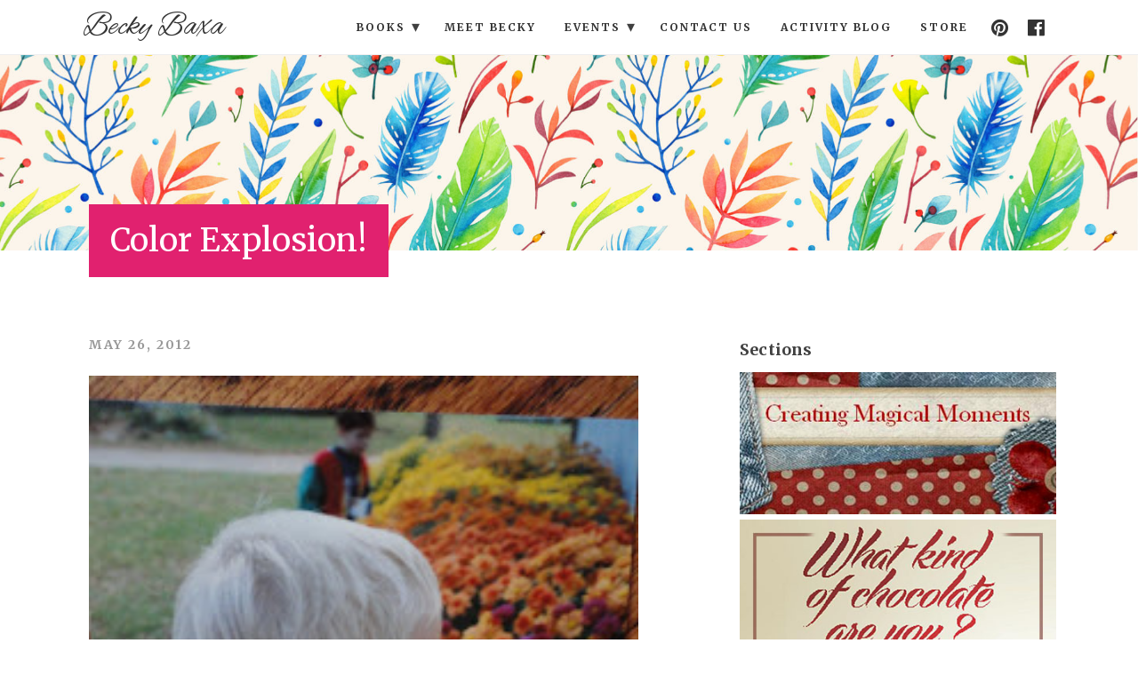

--- FILE ---
content_type: text/html; charset=UTF-8
request_url: https://hidden-splendor.com/color-explosion/
body_size: 12701
content:
<!DOCTYPE html>
<html lang="en-US">
<head>
<meta charset="UTF-8">
<meta name="viewport" content="width=device-width, initial-scale=1">
  
<!--FONTS-->
<link rel="profile" href="http://gmpg.org/xfn/11">
<link href="https://fonts.googleapis.com/css?family=Merriweather:300,300i,400,400i,700,700i,900,900i" rel="stylesheet">
<link href="https://fonts.googleapis.com/css?family=Alex+Brush" rel="stylesheet">
<script src="https://use.fontawesome.com/d9ee451f6f.js"></script>
<title>Color Explosion! &#8211; Becky Baxa</title>
<meta name='robots' content='max-image-preview:large' />
<script>window._wca = window._wca || [];</script>
<link rel='dns-prefetch' href='//s0.wp.com' />
<link rel='dns-prefetch' href='//secure.gravatar.com' />
<link rel='dns-prefetch' href='//stats.wp.com' />
<link rel="alternate" type="application/rss+xml" title="Becky Baxa &raquo; Feed" href="https://hidden-splendor.com/feed/" />
<link rel="alternate" type="application/rss+xml" title="Becky Baxa &raquo; Comments Feed" href="https://hidden-splendor.com/comments/feed/" />
<link rel="alternate" type="application/rss+xml" title="Becky Baxa &raquo; Color Explosion! Comments Feed" href="https://hidden-splendor.com/color-explosion/feed/" />
<link rel="alternate" title="oEmbed (JSON)" type="application/json+oembed" href="https://hidden-splendor.com/wp-json/oembed/1.0/embed?url=https%3A%2F%2Fhidden-splendor.com%2Fcolor-explosion%2F" />
<link rel="alternate" title="oEmbed (XML)" type="text/xml+oembed" href="https://hidden-splendor.com/wp-json/oembed/1.0/embed?url=https%3A%2F%2Fhidden-splendor.com%2Fcolor-explosion%2F&#038;format=xml" />
<style id='wp-img-auto-sizes-contain-inline-css' type='text/css'>
img:is([sizes=auto i],[sizes^="auto," i]){contain-intrinsic-size:3000px 1500px}
/*# sourceURL=wp-img-auto-sizes-contain-inline-css */
</style>
<link rel='stylesheet' id='colorbox-theme2-css' href='https://hidden-splendor.com/wp-content/plugins/jquery-lightbox-for-native-galleries/colorbox/theme2/colorbox.css?ver=1.3.14' type='text/css' media='screen' />
<style id='wp-emoji-styles-inline-css' type='text/css'>

	img.wp-smiley, img.emoji {
		display: inline !important;
		border: none !important;
		box-shadow: none !important;
		height: 1em !important;
		width: 1em !important;
		margin: 0 0.07em !important;
		vertical-align: -0.1em !important;
		background: none !important;
		padding: 0 !important;
	}
/*# sourceURL=wp-emoji-styles-inline-css */
</style>
<link rel='stylesheet' id='wp-block-library-css' href='https://hidden-splendor.com/wp-includes/css/dist/block-library/style.min.css?ver=6.9' type='text/css' media='all' />
<style id='global-styles-inline-css' type='text/css'>
:root{--wp--preset--aspect-ratio--square: 1;--wp--preset--aspect-ratio--4-3: 4/3;--wp--preset--aspect-ratio--3-4: 3/4;--wp--preset--aspect-ratio--3-2: 3/2;--wp--preset--aspect-ratio--2-3: 2/3;--wp--preset--aspect-ratio--16-9: 16/9;--wp--preset--aspect-ratio--9-16: 9/16;--wp--preset--color--black: #000000;--wp--preset--color--cyan-bluish-gray: #abb8c3;--wp--preset--color--white: #ffffff;--wp--preset--color--pale-pink: #f78da7;--wp--preset--color--vivid-red: #cf2e2e;--wp--preset--color--luminous-vivid-orange: #ff6900;--wp--preset--color--luminous-vivid-amber: #fcb900;--wp--preset--color--light-green-cyan: #7bdcb5;--wp--preset--color--vivid-green-cyan: #00d084;--wp--preset--color--pale-cyan-blue: #8ed1fc;--wp--preset--color--vivid-cyan-blue: #0693e3;--wp--preset--color--vivid-purple: #9b51e0;--wp--preset--gradient--vivid-cyan-blue-to-vivid-purple: linear-gradient(135deg,rgb(6,147,227) 0%,rgb(155,81,224) 100%);--wp--preset--gradient--light-green-cyan-to-vivid-green-cyan: linear-gradient(135deg,rgb(122,220,180) 0%,rgb(0,208,130) 100%);--wp--preset--gradient--luminous-vivid-amber-to-luminous-vivid-orange: linear-gradient(135deg,rgb(252,185,0) 0%,rgb(255,105,0) 100%);--wp--preset--gradient--luminous-vivid-orange-to-vivid-red: linear-gradient(135deg,rgb(255,105,0) 0%,rgb(207,46,46) 100%);--wp--preset--gradient--very-light-gray-to-cyan-bluish-gray: linear-gradient(135deg,rgb(238,238,238) 0%,rgb(169,184,195) 100%);--wp--preset--gradient--cool-to-warm-spectrum: linear-gradient(135deg,rgb(74,234,220) 0%,rgb(151,120,209) 20%,rgb(207,42,186) 40%,rgb(238,44,130) 60%,rgb(251,105,98) 80%,rgb(254,248,76) 100%);--wp--preset--gradient--blush-light-purple: linear-gradient(135deg,rgb(255,206,236) 0%,rgb(152,150,240) 100%);--wp--preset--gradient--blush-bordeaux: linear-gradient(135deg,rgb(254,205,165) 0%,rgb(254,45,45) 50%,rgb(107,0,62) 100%);--wp--preset--gradient--luminous-dusk: linear-gradient(135deg,rgb(255,203,112) 0%,rgb(199,81,192) 50%,rgb(65,88,208) 100%);--wp--preset--gradient--pale-ocean: linear-gradient(135deg,rgb(255,245,203) 0%,rgb(182,227,212) 50%,rgb(51,167,181) 100%);--wp--preset--gradient--electric-grass: linear-gradient(135deg,rgb(202,248,128) 0%,rgb(113,206,126) 100%);--wp--preset--gradient--midnight: linear-gradient(135deg,rgb(2,3,129) 0%,rgb(40,116,252) 100%);--wp--preset--font-size--small: 13px;--wp--preset--font-size--medium: 20px;--wp--preset--font-size--large: 36px;--wp--preset--font-size--x-large: 42px;--wp--preset--spacing--20: 0.44rem;--wp--preset--spacing--30: 0.67rem;--wp--preset--spacing--40: 1rem;--wp--preset--spacing--50: 1.5rem;--wp--preset--spacing--60: 2.25rem;--wp--preset--spacing--70: 3.38rem;--wp--preset--spacing--80: 5.06rem;--wp--preset--shadow--natural: 6px 6px 9px rgba(0, 0, 0, 0.2);--wp--preset--shadow--deep: 12px 12px 50px rgba(0, 0, 0, 0.4);--wp--preset--shadow--sharp: 6px 6px 0px rgba(0, 0, 0, 0.2);--wp--preset--shadow--outlined: 6px 6px 0px -3px rgb(255, 255, 255), 6px 6px rgb(0, 0, 0);--wp--preset--shadow--crisp: 6px 6px 0px rgb(0, 0, 0);}:where(.is-layout-flex){gap: 0.5em;}:where(.is-layout-grid){gap: 0.5em;}body .is-layout-flex{display: flex;}.is-layout-flex{flex-wrap: wrap;align-items: center;}.is-layout-flex > :is(*, div){margin: 0;}body .is-layout-grid{display: grid;}.is-layout-grid > :is(*, div){margin: 0;}:where(.wp-block-columns.is-layout-flex){gap: 2em;}:where(.wp-block-columns.is-layout-grid){gap: 2em;}:where(.wp-block-post-template.is-layout-flex){gap: 1.25em;}:where(.wp-block-post-template.is-layout-grid){gap: 1.25em;}.has-black-color{color: var(--wp--preset--color--black) !important;}.has-cyan-bluish-gray-color{color: var(--wp--preset--color--cyan-bluish-gray) !important;}.has-white-color{color: var(--wp--preset--color--white) !important;}.has-pale-pink-color{color: var(--wp--preset--color--pale-pink) !important;}.has-vivid-red-color{color: var(--wp--preset--color--vivid-red) !important;}.has-luminous-vivid-orange-color{color: var(--wp--preset--color--luminous-vivid-orange) !important;}.has-luminous-vivid-amber-color{color: var(--wp--preset--color--luminous-vivid-amber) !important;}.has-light-green-cyan-color{color: var(--wp--preset--color--light-green-cyan) !important;}.has-vivid-green-cyan-color{color: var(--wp--preset--color--vivid-green-cyan) !important;}.has-pale-cyan-blue-color{color: var(--wp--preset--color--pale-cyan-blue) !important;}.has-vivid-cyan-blue-color{color: var(--wp--preset--color--vivid-cyan-blue) !important;}.has-vivid-purple-color{color: var(--wp--preset--color--vivid-purple) !important;}.has-black-background-color{background-color: var(--wp--preset--color--black) !important;}.has-cyan-bluish-gray-background-color{background-color: var(--wp--preset--color--cyan-bluish-gray) !important;}.has-white-background-color{background-color: var(--wp--preset--color--white) !important;}.has-pale-pink-background-color{background-color: var(--wp--preset--color--pale-pink) !important;}.has-vivid-red-background-color{background-color: var(--wp--preset--color--vivid-red) !important;}.has-luminous-vivid-orange-background-color{background-color: var(--wp--preset--color--luminous-vivid-orange) !important;}.has-luminous-vivid-amber-background-color{background-color: var(--wp--preset--color--luminous-vivid-amber) !important;}.has-light-green-cyan-background-color{background-color: var(--wp--preset--color--light-green-cyan) !important;}.has-vivid-green-cyan-background-color{background-color: var(--wp--preset--color--vivid-green-cyan) !important;}.has-pale-cyan-blue-background-color{background-color: var(--wp--preset--color--pale-cyan-blue) !important;}.has-vivid-cyan-blue-background-color{background-color: var(--wp--preset--color--vivid-cyan-blue) !important;}.has-vivid-purple-background-color{background-color: var(--wp--preset--color--vivid-purple) !important;}.has-black-border-color{border-color: var(--wp--preset--color--black) !important;}.has-cyan-bluish-gray-border-color{border-color: var(--wp--preset--color--cyan-bluish-gray) !important;}.has-white-border-color{border-color: var(--wp--preset--color--white) !important;}.has-pale-pink-border-color{border-color: var(--wp--preset--color--pale-pink) !important;}.has-vivid-red-border-color{border-color: var(--wp--preset--color--vivid-red) !important;}.has-luminous-vivid-orange-border-color{border-color: var(--wp--preset--color--luminous-vivid-orange) !important;}.has-luminous-vivid-amber-border-color{border-color: var(--wp--preset--color--luminous-vivid-amber) !important;}.has-light-green-cyan-border-color{border-color: var(--wp--preset--color--light-green-cyan) !important;}.has-vivid-green-cyan-border-color{border-color: var(--wp--preset--color--vivid-green-cyan) !important;}.has-pale-cyan-blue-border-color{border-color: var(--wp--preset--color--pale-cyan-blue) !important;}.has-vivid-cyan-blue-border-color{border-color: var(--wp--preset--color--vivid-cyan-blue) !important;}.has-vivid-purple-border-color{border-color: var(--wp--preset--color--vivid-purple) !important;}.has-vivid-cyan-blue-to-vivid-purple-gradient-background{background: var(--wp--preset--gradient--vivid-cyan-blue-to-vivid-purple) !important;}.has-light-green-cyan-to-vivid-green-cyan-gradient-background{background: var(--wp--preset--gradient--light-green-cyan-to-vivid-green-cyan) !important;}.has-luminous-vivid-amber-to-luminous-vivid-orange-gradient-background{background: var(--wp--preset--gradient--luminous-vivid-amber-to-luminous-vivid-orange) !important;}.has-luminous-vivid-orange-to-vivid-red-gradient-background{background: var(--wp--preset--gradient--luminous-vivid-orange-to-vivid-red) !important;}.has-very-light-gray-to-cyan-bluish-gray-gradient-background{background: var(--wp--preset--gradient--very-light-gray-to-cyan-bluish-gray) !important;}.has-cool-to-warm-spectrum-gradient-background{background: var(--wp--preset--gradient--cool-to-warm-spectrum) !important;}.has-blush-light-purple-gradient-background{background: var(--wp--preset--gradient--blush-light-purple) !important;}.has-blush-bordeaux-gradient-background{background: var(--wp--preset--gradient--blush-bordeaux) !important;}.has-luminous-dusk-gradient-background{background: var(--wp--preset--gradient--luminous-dusk) !important;}.has-pale-ocean-gradient-background{background: var(--wp--preset--gradient--pale-ocean) !important;}.has-electric-grass-gradient-background{background: var(--wp--preset--gradient--electric-grass) !important;}.has-midnight-gradient-background{background: var(--wp--preset--gradient--midnight) !important;}.has-small-font-size{font-size: var(--wp--preset--font-size--small) !important;}.has-medium-font-size{font-size: var(--wp--preset--font-size--medium) !important;}.has-large-font-size{font-size: var(--wp--preset--font-size--large) !important;}.has-x-large-font-size{font-size: var(--wp--preset--font-size--x-large) !important;}
/*# sourceURL=global-styles-inline-css */
</style>

<style id='classic-theme-styles-inline-css' type='text/css'>
/*! This file is auto-generated */
.wp-block-button__link{color:#fff;background-color:#32373c;border-radius:9999px;box-shadow:none;text-decoration:none;padding:calc(.667em + 2px) calc(1.333em + 2px);font-size:1.125em}.wp-block-file__button{background:#32373c;color:#fff;text-decoration:none}
/*# sourceURL=/wp-includes/css/classic-themes.min.css */
</style>
<link rel='stylesheet' id='contact-form-7-css' href='https://hidden-splendor.com/wp-content/plugins/contact-form-7/includes/css/styles.css?ver=5.1.4' type='text/css' media='all' />
<link rel='stylesheet' id='woocommerce-layout-css' href='https://hidden-splendor.com/wp-content/plugins/woocommerce/assets/css/woocommerce-layout.css?ver=3.3.4' type='text/css' media='all' />
<style id='woocommerce-layout-inline-css' type='text/css'>

	.infinite-scroll .woocommerce-pagination {
		display: none;
	}
/*# sourceURL=woocommerce-layout-inline-css */
</style>
<link rel='stylesheet' id='woocommerce-smallscreen-css' href='https://hidden-splendor.com/wp-content/plugins/woocommerce/assets/css/woocommerce-smallscreen.css?ver=3.3.4' type='text/css' media='only screen and (max-width: 768px)' />
<link rel='stylesheet' id='woocommerce-general-css' href='https://hidden-splendor.com/wp-content/plugins/woocommerce/assets/css/woocommerce.css?ver=3.3.4' type='text/css' media='all' />
<link rel='stylesheet' id='slightly-style-css' href='https://hidden-splendor.com/wp-content/themes/hiddensplendor/style.css?ver=6.9' type='text/css' media='all' />
<link rel='stylesheet' id='um_minified-css' href='https://hidden-splendor.com/wp-content/plugins/ultimate-member/assets/css/um.min.css?ver=1.3.88' type='text/css' media='all' />
<link rel='stylesheet' id='social-logos-css' href='https://hidden-splendor.com/wp-content/plugins/jetpack/_inc/social-logos/social-logos.min.css?ver=1' type='text/css' media='all' />
<link rel='stylesheet' id='jetpack_css-css' href='https://hidden-splendor.com/wp-content/plugins/jetpack/css/jetpack.css?ver=7.9' type='text/css' media='all' />
<script type="text/javascript" src="https://hidden-splendor.com/wp-includes/js/jquery/jquery.min.js?ver=3.7.1" id="jquery-core-js"></script>
<script type="text/javascript" src="https://hidden-splendor.com/wp-includes/js/jquery/jquery-migrate.min.js?ver=3.4.1" id="jquery-migrate-js"></script>
<script type="text/javascript" src="https://hidden-splendor.com/wp-content/plugins/jquery-lightbox-for-native-galleries/colorbox/jquery.colorbox-min.js?ver=1.3.14" id="colorbox-js"></script>
<script async type="text/javascript" src="https://stats.wp.com/s-202606.js" id="woocommerce-analytics-js"></script>
<script type="text/javascript" src="https://hidden-splendor.com/wp-content/themes/hiddensplendor/main.js?ver=6.9" id="slightly-main-js"></script>
<link rel="https://api.w.org/" href="https://hidden-splendor.com/wp-json/" /><link rel="alternate" title="JSON" type="application/json" href="https://hidden-splendor.com/wp-json/wp/v2/posts/848" /><link rel="EditURI" type="application/rsd+xml" title="RSD" href="https://hidden-splendor.com/xmlrpc.php?rsd" />
<meta name="generator" content="WordPress 6.9" />
<meta name="generator" content="WooCommerce 3.3.4" />
<link rel='shortlink' href='https://wp.me/p8Zdos-dG' />

<link rel='dns-prefetch' href='//v0.wordpress.com'/>
<link rel='dns-prefetch' href='//i0.wp.com'/>
<link rel='dns-prefetch' href='//i1.wp.com'/>
<link rel='dns-prefetch' href='//i2.wp.com'/>
<style type='text/css'>img#wpstats{display:none}</style>	<noscript><style>.woocommerce-product-gallery{ opacity: 1 !important; }</style></noscript>
	 
		<script type="text/javascript">

		var ultimatemember_image_upload_url = 'https://hidden-splendor.com/wp-content/plugins/ultimate-member/core/lib/upload/um-image-upload.php';
		var ultimatemember_file_upload_url = 'https://hidden-splendor.com/wp-content/plugins/ultimate-member/core/lib/upload/um-file-upload.php';
		var ultimatemember_ajax_url = 'https://hidden-splendor.com/wp-admin/admin-ajax.php';

		</script>

	
		<style type="text/css">.request_name { display: none !important; }</style>

	<!-- jQuery Lightbox For Native Galleries v3.2.2 | http://www.viper007bond.com/wordpress-plugins/jquery-lightbox-for-native-galleries/ -->
<script type="text/javascript">
// <![CDATA[
	jQuery(document).ready(function($){
		$(".gallery").each(function(index, obj){
			var galleryid = Math.floor(Math.random()*10000);
			$(obj).find("a").colorbox({rel:galleryid, maxWidth:"95%", maxHeight:"95%"});
		});
		$("a.lightbox").colorbox({maxWidth:"95%", maxHeight:"95%"});
	});
// ]]>
</script>

<!-- Jetpack Open Graph Tags -->
<meta property="og:type" content="article" />
<meta property="og:title" content="Color Explosion!" />
<meta property="og:url" content="https://hidden-splendor.com/color-explosion/" />
<meta property="og:description" content="Flowers, Flowers everywhere&#8230;A&nbsp;rainbow greets your eyes as you look out the window!&nbsp;&nbsp; What a feast for the senses.&nbsp; There are&nbsp;many activities you can create with&nbsp;…" />
<meta property="article:published_time" content="2012-05-26T15:21:00+00:00" />
<meta property="article:modified_time" content="2017-06-22T01:34:40+00:00" />
<meta property="og:site_name" content="Becky Baxa" />
<meta property="og:image" content="https://i0.wp.com/hidden-splendor.com/wp-content/uploads/2012/05/DSC00089.jpg?fit=240%2C320&amp;ssl=1" />
<meta property="og:image:width" content="240" />
<meta property="og:image:height" content="320" />
<meta property="og:locale" content="en_US" />
<meta name="twitter:text:title" content="Color Explosion!" />
<meta name="twitter:image" content="https://i0.wp.com/hidden-splendor.com/wp-content/uploads/2012/05/DSC00089.jpg?fit=240%2C320&#038;ssl=1&#038;w=240" />
<meta name="twitter:card" content="summary" />

<!-- End Jetpack Open Graph Tags -->

<!-- BEGIN ExactMetrics v5.3.9 Universal Analytics - https://exactmetrics.com/ -->
<script>
(function(i,s,o,g,r,a,m){i['GoogleAnalyticsObject']=r;i[r]=i[r]||function(){
	(i[r].q=i[r].q||[]).push(arguments)},i[r].l=1*new Date();a=s.createElement(o),
	m=s.getElementsByTagName(o)[0];a.async=1;a.src=g;m.parentNode.insertBefore(a,m)
})(window,document,'script','https://www.google-analytics.com/analytics.js','ga');
  ga('create', 'UA-98888808-1', 'auto');
  ga('send', 'pageview');
</script>
<!-- END ExactMetrics Universal Analytics -->
			<style type="text/css" id="wp-custom-css">
				/*
You can add your own CSS here.

Click the help icon above to learn more.
*/

body, html {
overflow-x: hidden;
}			</style>
		
<script type='text/javascript' src='https://hidden-splendor.com/wp-content/plugins/wp-spamshield/js/jscripts.php'></script> 
</head>

<body class="wp-singular post-template-default single single-post postid-848 single-format-standard wp-theme-hiddensplendor group-blog">

<div id="page" class="site">
	<a class="skip-link screen-reader-text" href="#content">Skip to content</a>


	<header id="masthead" class="site-header" role="banner">
<div class="container">
  <div class="row">
    <div class="col-xs-12 site-header-col">
		<div class="site-branding">
			                    <p class="site-title"><a href="https://hidden-splendor.com/" rel="home">Becky Baxa</a></p>
                		</div><!-- .site-branding -->
		<nav id="site-navigation" class="main-navigation" role="navigation">
			<div class="menu-main-menu-container"><ul id="primary-menu" class="menu"><li id="menu-item-10" class="menu-item menu-item-type-post_type menu-item-object-page menu-item-has-children menu-item-10"><a href="https://hidden-splendor.com/books/">Books</a>
<ul class="sub-menu">
	<li id="menu-item-2683" class="menu-item menu-item-type-post_type menu-item-object-page menu-item-2683"><a href="https://hidden-splendor.com/books/unplugged-escapade/">Unplugged Escapade</a></li>
	<li id="menu-item-195" class="menu-item menu-item-type-post_type menu-item-object-page menu-item-195"><a href="https://hidden-splendor.com/books/sweetly-delicious/">Sweetly Delicious</a></li>
	<li id="menu-item-194" class="menu-item menu-item-type-post_type menu-item-object-page menu-item-194"><a href="https://hidden-splendor.com/books/what-kind-of-chocolate-are-you/">What Kind Of Chocolate Are You?</a></li>
	<li id="menu-item-193" class="menu-item menu-item-type-post_type menu-item-object-page menu-item-193"><a href="https://hidden-splendor.com/books/miraculous-magical-moments-in-minutes/">Miraculous, Magical Moments in Minutes</a></li>
</ul>
</li>
<li id="menu-item-219" class="menu-item menu-item-type-post_type menu-item-object-page menu-item-219"><a href="https://hidden-splendor.com/meet-becky/">Meet Becky</a></li>
<li id="menu-item-342" class="menu-item menu-item-type-post_type menu-item-object-page menu-item-has-children menu-item-342"><a href="https://hidden-splendor.com/events/">Events</a>
<ul class="sub-menu">
	<li id="menu-item-2878" class="menu-item menu-item-type-post_type menu-item-object-page menu-item-2878"><a href="https://hidden-splendor.com/unplugged-escapade-event/">Unplugged Escapade Event</a></li>
	<li id="menu-item-1823" class="menu-item menu-item-type-post_type menu-item-object-page menu-item-1823"><a href="https://hidden-splendor.com/sweetly-delicious-events/">Sweetly Delicious Events</a></li>
	<li id="menu-item-340" class="menu-item menu-item-type-post_type menu-item-object-page menu-item-340"><a href="https://hidden-splendor.com/events/what-kind-of-chocolate-are-you-event/">What Kind of Chocolate Are You? Event</a></li>
	<li id="menu-item-339" class="menu-item menu-item-type-post_type menu-item-object-page menu-item-339"><a href="https://hidden-splendor.com/miraculous-magical-moments-in-minutes-workshops/">Miraculous, Magical Moments in Minutes Workshops</a></li>
</ul>
</li>
<li id="menu-item-218" class="menu-item menu-item-type-post_type menu-item-object-page menu-item-218"><a href="https://hidden-splendor.com/contact-us/">Contact Us</a></li>
<li id="menu-item-2161" class="menu-item menu-item-type-post_type menu-item-object-page current_page_parent menu-item-2161"><a href="https://hidden-splendor.com/blog/">Activity Blog</a></li>
<li id="menu-item-2155" class="menu-item menu-item-type-post_type menu-item-object-page menu-item-2155"><a href="https://hidden-splendor.com/store/">Store</a></li>
<li id="menu-item-370" class="social-icon menu-item menu-item-type-custom menu-item-object-custom menu-item-370"><a target="_blank" href="https://www.pinterest.com/hiddensplendor/"><i class="fa fa-pinterest" aria-hidden="true"></i></a></li>
<li id="menu-item-371" class="social-icon menu-item menu-item-type-custom menu-item-object-custom menu-item-371"><a target="_blank" href="https://www.facebook.com/HiddenSplendor/"><i class="fa fa-facebook-official" aria-hidden="true"></i></a></li>
</ul></div>		</nav><!-- #site-navigation -->
      </div>
    </div>
  </div> <!-- /container -->
	</header><!-- #masthead -->


	<div id="content" class="site-content">

    <div class="banner-image pattern-header">
      <div class="container page-header-title">
        <div class="row">
          <div class="col-xs-12 col-sm-10">
          <header class="entry-header">
                                <h1 class="entry-title page-title">Color Explosion!</h1>                        </header><!-- .entry-header -->
          </div>
        </div>
      </div>
    </div>

<div class="container">
  <div class="row row--index">
    <div class="col-xs-12 col-sm-7">

	<div id="primary" class="content-area">
		<main id="main" class="" role="main">

		
<article id="post-848" class="post-848 post type-post status-publish format-standard has-post-thumbnail hentry category-creating-magical-moments tag-flowers">
    <div class="row no-pad">
      
                    <div class="col-xs-12 ">
                <header class="entry-header">
                                        <div class="entry-meta">
                        <span class="posted-on"><time class="entry-date published" datetime="2012-05-26T15:21:00-05:00">May 26, 2012</time><time class="updated" datetime="2017-06-22T01:34:40-05:00">June 22, 2017</time></span>                    </div><!-- .entry-meta -->
                                    </header><!-- .entry-header -->
                <div class="entry-content">
                    
    <img src="https://hidden-splendor.com/wp-content/uploads/2012/05/DSC00089.jpg" class="featured-image">
                    
                    <p>Flowers, Flowers everywhere&#8230;A&nbsp;rainbow greets your eyes as you look out the window!&nbsp;&nbsp; What a feast for the senses.&nbsp; There are&nbsp;many activities you can create with&nbsp;the flowers in your life.</p>
<p>What is each flower&#8217;s name? How many different kinds of flowers are in the yard/park/neighborhood?&nbsp; </p>
<p>How are the flowers&nbsp;alike?&nbsp; Different?&nbsp; What shapes and colors do you find?&nbsp; How many yellow or red or purple flowers can you find?&nbsp; Are all the leaves the same?&nbsp;&nbsp; Are all the flowers the same height?&nbsp;Do all the flowers smell the same?&nbsp; Which flowers do the bees and hummingbirds seem to like the best?&nbsp;&nbsp;&nbsp; Take a photograph of your favorite flowers. Use a sketch pad to draw flowers.&nbsp; Dry or press a flower and use it in a craft.</p>
<p>Older children can research the names and functions of the different parts of a flower.&nbsp;&nbsp;Investigate using a magnifying glass to take a closer look. </p>
<div class="separator" style="clear: both; text-align: center;">
<a href="https://i2.wp.com/2.bp.blogspot.com/-_GeduUxt8nM/T8Dz6sx7yxI/AAAAAAAAACM/Xo0VrnQ45LI/s1600/DSC00089.JPG" imageanchor="1" style="margin-left: 1em; margin-right: 1em;"><img fetchpriority="high" decoding="async" border="0" height="320" src="https://i0.wp.com/hidden-splendor.com/wp-content/uploads/2012/05/DSC00089.jpg?resize=240%2C320" width="240" data-recalc-dims="1" /></a></div>
<p></p>
<div class="separator" style="clear: both; text-align: center;">
<a href="https://i1.wp.com/3.bp.blogspot.com/-nQNHZJhAPJw/T8D0Z-Gp9JI/AAAAAAAAACU/eNjegEdCaj0/s1600/DSC00200.JPG" imageanchor="1" style="margin-left: 1em; margin-right: 1em;"><img decoding="async" border="0" height="320" src="https://i1.wp.com/hidden-splendor.com/wp-content/uploads/2012/05/DSC00200.jpg?resize=240%2C320" width="240" data-recalc-dims="1" /></a></div>
<p>Pick a bouquet of flowers for that special someone or to brighten up the kitchen table.</p>
<p>What other ideas can you think of?</p>
<div class="sharedaddy sd-sharing-enabled"><div class="robots-nocontent sd-block sd-social sd-social-icon sd-sharing"><h3 class="sd-title">Share this:</h3><div class="sd-content"><ul><li class="share-twitter"><a rel="nofollow noopener noreferrer" data-shared="sharing-twitter-848" class="share-twitter sd-button share-icon no-text" href="https://hidden-splendor.com/color-explosion/?share=twitter" target="_blank" title="Click to share on Twitter"><span></span><span class="sharing-screen-reader-text">Click to share on Twitter (Opens in new window)</span></a></li><li class="share-facebook"><a rel="nofollow noopener noreferrer" data-shared="sharing-facebook-848" class="share-facebook sd-button share-icon no-text" href="https://hidden-splendor.com/color-explosion/?share=facebook" target="_blank" title="Click to share on Facebook"><span></span><span class="sharing-screen-reader-text">Click to share on Facebook (Opens in new window)</span></a></li><li class="share-end"></li></ul></div></div></div>                </div><!-- .entry-content -->
                <footer class="entry-footer">
                    <span class="cat-links">Posted in <a href="https://hidden-splendor.com/category/creating-magical-moments/" rel="category tag">Creating Magical Moments</a></span><span class="tags-links">Tagged <a href="https://hidden-splendor.com/tag/flowers/" rel="tag">flowers</a></span>                </footer><!-- .entry-footer -->
            </div>
                
        
    </div><!-- end .row-->
</article><!-- #post-## -->
<div class="row no-pad"><div class="col-xs-12 no-pad"><div class="read-next"><h5>Next Post</h5><h2><a href="https://hidden-splendor.com/abracadabra/" rel="prev">Abracadabra!</a></h2></div></div></div><div class="col-xs-12 no-pad">
<div id="comments" class="comments-area">

		<div id="respond" class="comment-respond">
		<h3 id="reply-title" class="comment-reply-title">Leave a Reply <small><a rel="nofollow" id="cancel-comment-reply-link" href="/color-explosion/#respond" style="display:none;">Cancel reply</a></small></h3><form action="https://hidden-splendor.com/wp-comments-post.php" method="post" id="commentform" class="comment-form"><p class="comment-notes"><span id="email-notes">Your email address will not be published.</span> <span class="required-field-message">Required fields are marked <span class="required">*</span></span></p><p class="comment-form-comment"><label for="comment">Comment <span class="required">*</span></label> <textarea id="comment" name="comment" cols="45" rows="8" maxlength="65525" required></textarea></p><p class="comment-form-author"><label for="author">Name <span class="required">*</span></label> <input id="author" name="author" type="text" value="" size="30" maxlength="245" autocomplete="name" required /></p>
<p class="comment-form-email"><label for="email">Email <span class="required">*</span></label> <input id="email" name="email" type="email" value="" size="30" maxlength="100" aria-describedby="email-notes" autocomplete="email" required /></p>
<p class="comment-form-url"><label for="url">Website</label> <input id="url" name="url" type="url" value="" size="30" maxlength="200" autocomplete="url" /></p>
<p class="comment-subscription-form"><input type="checkbox" name="subscribe_comments" id="subscribe_comments" value="subscribe" style="width: auto; -moz-appearance: checkbox; -webkit-appearance: checkbox;" /> <label class="subscribe-label" id="subscribe-label" for="subscribe_comments">Notify me of follow-up comments by email.</label></p><p class="comment-subscription-form"><input type="checkbox" name="subscribe_blog" id="subscribe_blog" value="subscribe" style="width: auto; -moz-appearance: checkbox; -webkit-appearance: checkbox;" /> <label class="subscribe-label" id="subscribe-blog-label" for="subscribe_blog">Notify me of new posts by email.</label></p><p class="form-submit"><input name="submit" type="submit" id="submit" class="submit" value="Post Comment" /> <input type='hidden' name='comment_post_ID' value='848' id='comment_post_ID' />
<input type='hidden' name='comment_parent' id='comment_parent' value='0' />
</p>
<noscript><input type="hidden" name="JS04X7" value="NS1" /></noscript>
<noscript><p><strong>Currently you have JavaScript disabled. In order to post comments, please make sure JavaScript and Cookies are enabled, and reload the page.</strong> <a href="http://enable-javascript.com/" rel="nofollow external" >Click here for instructions on how to enable JavaScript in your browser.</a></p></noscript>
</form>	</div><!-- #respond -->
	
</div><!-- #comments -->
</div>
		</main><!-- #main -->
	</div><!-- #primary -->
    </div>
    
    <div class="col-xs-12 col-sm-4 col-sm-push-1">
      
<aside id="secondary" class="widget-area" role="complementary">
	<section id="text-3" class="widget widget_text"><h3 class="widget-title">Sections</h3>			<div class="textwidget"><a href="/category/creating-magical-moments/"><img src="/wp-content/themes/hiddensplendor/img/section_moments.jpg" alt="Creating Magical Moments"></a><br>
<a href="/category/what-kind-of-chocolate-are-you/"><img src="/wp-content/themes/hiddensplendor/img/section_chocolate.jpg" alt="What Kind of Chocolate Are You?"></a></div>
		</section>
		<section id="recent-posts-2" class="widget widget_recent_entries">
		<h3 class="widget-title">Recent Posts</h3>
		<ul>
											<li>
					<a href="https://hidden-splendor.com/valentines-day-activities-fun-creative-quick-easy-and-inexpensive/">Valentine&#8217;s Day Activities- Fun, Creative, Quick, Easy and Inexpensive</a>
									</li>
											<li>
					<a href="https://hidden-splendor.com/ways-to-keep-your-kids-summer-safe-fun-and-productive/"><strong>Ways to Keep Your Kids Summer Safe, Fun and Productive</strong></a>
									</li>
											<li>
					<a href="https://hidden-splendor.com/parent-resource-introduction/">Parent Resource Introduction</a>
									</li>
											<li>
					<a href="https://hidden-splendor.com/good-old-fashion-fun/">Good Old Fashion Fun!</a>
									</li>
											<li>
					<a href="https://hidden-splendor.com/now-available-on-kindle-miraculous-magical-moments-in-minutes-a-special-deal-for-families-with-children-at-home/">Now Available on Kindle, Miraculous Magical Moments in Minutes! A Special Offer For Families With Children At Home!</a>
									</li>
					</ul>

		</section><section id="search-2" class="widget widget_search"><form role="search" method="get" class="search-form" action="https://hidden-splendor.com/">
				<label>
					<span class="screen-reader-text">Search for:</span>
					<input type="search" class="search-field" placeholder="Search &hellip;" value="" name="s" />
				</label>
				<input type="submit" class="search-submit" value="Search" />
			</form></section></aside><!-- #secondary -->
      </div>

    </div>


	</div><!-- #content -->


<div class="container callout">
  <footer id="colophon" class="site-footer" role="contentinfo">
  <div class="row">
    <div class="col-xs-12">
      <div class="site-title"><a href="/">Becky Baxa</a></div>
      <div class="site-description">Hidden Splendor Ministries</div>
      
      <div class="menu-footer-menu-container"><ul id="footer-menu" class="menu"><li id="menu-item-12" class="menu-item menu-item-type-post_type menu-item-object-page menu-item-12"><a href="https://hidden-splendor.com/books/">Books</a></li>
<li id="menu-item-199" class="menu-item menu-item-type-post_type menu-item-object-page menu-item-199"><a href="https://hidden-splendor.com/meet-becky/">Meet Becky</a></li>
<li id="menu-item-224" class="menu-item menu-item-type-post_type menu-item-object-page menu-item-224"><a href="https://hidden-splendor.com/events/">Events</a></li>
<li id="menu-item-225" class="menu-item menu-item-type-post_type menu-item-object-page menu-item-225"><a href="https://hidden-splendor.com/contact-us/">Contact Us</a></li>
<li id="menu-item-2160" class="menu-item menu-item-type-post_type menu-item-object-page current_page_parent menu-item-2160"><a href="https://hidden-splendor.com/blog/">Activity Blog</a></li>
<li id="menu-item-2156" class="menu-item menu-item-type-post_type menu-item-object-page menu-item-2156"><a href="https://hidden-splendor.com/store/">Store</a></li>
<li id="menu-item-374" class="social-icon menu-item menu-item-type-custom menu-item-object-custom menu-item-374"><a target="_blank" href="https://www.pinterest.com/hiddensplendor/"><i class="fa fa-pinterest" aria-hidden="true"></i></a></li>
<li id="menu-item-375" class="social-icon menu-item menu-item-type-custom menu-item-object-custom menu-item-375"><a target="_blank" href="https://www.facebook.com/HiddenSplendor/"><i class="fa fa-facebook-official" aria-hidden="true"></i></a></li>
</ul></div>    </div> <!-- /col -->
  </div><!-- /row -->
  </footer><!-- #colophon -->
  <img src="https://hidden-splendor.com/wp-content/themes/hiddensplendor/img/leaves_5.png" class="leaves leaves--five">
</div> <!-- /container -->    
<div class="container">
  <div class="row">
    <div class="col-xs-12">
      <div class="site-info">
        <p>Copyright 2026 Becky Baxa and Hidden Splendor Ministries.</p>
        <img src="https://hidden-splendor.com/wp-content/themes/hiddensplendor/img/leaves_6.png" class="leaves leaves--six">
        <img src="https://hidden-splendor.com/wp-content/themes/hiddensplendor/img/leaves_7.png" class="leaves leaves--seven">
      </div><!-- .site-info -->
    </div>
  </div>
</div>

</div><!-- #page -->

<div id="um_upload_single" style="display:none">
	
</div><div id="um_view_photo" style="display:none">

	<a href="#" data-action="um_remove_modal" class="um-modal-close"><i class="um-faicon-times"></i></a>
	
	<div class="um-modal-body photo">
	
		<div class="um-modal-photo">

		</div>

	</div>
	
</div><script type="speculationrules">
{"prefetch":[{"source":"document","where":{"and":[{"href_matches":"/*"},{"not":{"href_matches":["/wp-*.php","/wp-admin/*","/wp-content/uploads/*","/wp-content/*","/wp-content/plugins/*","/wp-content/themes/hiddensplendor/*","/*\\?(.+)"]}},{"not":{"selector_matches":"a[rel~=\"nofollow\"]"}},{"not":{"selector_matches":".no-prefetch, .no-prefetch a"}}]},"eagerness":"conservative"}]}
</script>

<script type='text/javascript'>
/* <![CDATA[ */
r3f5x9JS=escape(document['referrer']);
hf4N='6b88fbb642ee8c4d217a8ad27e0536c6';
hf4V='80cb6ff4be262e594f42ca6706f46b10';
cm4S="form[action='https://hidden-splendor.com/wp-comments-post.php']";
jQuery(document).ready(function($){var e="#commentform, .comment-respond form, .comment-form, "+cm4S+", #lostpasswordform, #registerform, #loginform, #login_form, #wpss_contact_form, .wpcf7-form";$(e).submit(function(){$("<input>").attr("type","hidden").attr("name","r3f5x9JS").attr("value",r3f5x9JS).appendTo(e);$("<input>").attr("type","hidden").attr("name",hf4N).attr("value",hf4V).appendTo(e);return true;});$("#comment").attr({minlength:"15",maxlength:"15360"})});
/* ]]> */
</script> 
	<div style="display:none">
	</div>

	<script type="text/javascript">
		window.WPCOM_sharing_counts = {"https:\/\/hidden-splendor.com\/color-explosion\/":848};
	</script>
				<script type="text/javascript" src="https://hidden-splendor.com/wp-content/plugins/jetpack/_inc/build/photon/photon.min.js?ver=20191001" id="jetpack-photon-js"></script>
<script type="text/javascript" id="contact-form-7-js-extra">
/* <![CDATA[ */
var wpcf7 = {"apiSettings":{"root":"https://hidden-splendor.com/wp-json/contact-form-7/v1","namespace":"contact-form-7/v1"}};
//# sourceURL=contact-form-7-js-extra
/* ]]> */
</script>
<script type="text/javascript" src="https://hidden-splendor.com/wp-content/plugins/contact-form-7/includes/js/scripts.js?ver=5.1.4" id="contact-form-7-js"></script>
<script type="text/javascript" src="https://s0.wp.com/wp-content/js/devicepx-jetpack.js?ver=202606" id="devicepx-js"></script>
<script type="text/javascript" id="wc-add-to-cart-js-extra">
/* <![CDATA[ */
var wc_add_to_cart_params = {"ajax_url":"/wp-admin/admin-ajax.php","wc_ajax_url":"/?wc-ajax=%%endpoint%%","i18n_view_cart":"View cart","cart_url":"https://hidden-splendor.com/cart/","is_cart":"","cart_redirect_after_add":"no"};
//# sourceURL=wc-add-to-cart-js-extra
/* ]]> */
</script>
<script type="text/javascript" src="https://hidden-splendor.com/wp-content/plugins/woocommerce/assets/js/frontend/add-to-cart.min.js?ver=3.3.4" id="wc-add-to-cart-js"></script>
<script type="text/javascript" src="https://hidden-splendor.com/wp-content/plugins/woocommerce/assets/js/jquery-blockui/jquery.blockUI.min.js?ver=2.70" id="jquery-blockui-js"></script>
<script type="text/javascript" src="https://hidden-splendor.com/wp-content/plugins/woocommerce/assets/js/js-cookie/js.cookie.min.js?ver=2.1.4" id="js-cookie-js"></script>
<script type="text/javascript" id="woocommerce-js-extra">
/* <![CDATA[ */
var woocommerce_params = {"ajax_url":"/wp-admin/admin-ajax.php","wc_ajax_url":"/?wc-ajax=%%endpoint%%"};
//# sourceURL=woocommerce-js-extra
/* ]]> */
</script>
<script type="text/javascript" src="https://hidden-splendor.com/wp-content/plugins/woocommerce/assets/js/frontend/woocommerce.min.js?ver=3.3.4" id="woocommerce-js"></script>
<script type="text/javascript" id="wc-cart-fragments-js-extra">
/* <![CDATA[ */
var wc_cart_fragments_params = {"ajax_url":"/wp-admin/admin-ajax.php","wc_ajax_url":"/?wc-ajax=%%endpoint%%","cart_hash_key":"wc_cart_hash_8dc51567743d812b726063482ba53569","fragment_name":"wc_fragments_8dc51567743d812b726063482ba53569"};
//# sourceURL=wc-cart-fragments-js-extra
/* ]]> */
</script>
<script type="text/javascript" src="https://hidden-splendor.com/wp-content/plugins/woocommerce/assets/js/frontend/cart-fragments.min.js?ver=3.3.4" id="wc-cart-fragments-js"></script>
<script type="text/javascript" id="wc-cart-fragments-js-after">
/* <![CDATA[ */
		jQuery( 'body' ).bind( 'wc_fragments_refreshed', function() {
			jQuery( 'body' ).trigger( 'jetpack-lazy-images-load' );
		} );
	
//# sourceURL=wc-cart-fragments-js-after
/* ]]> */
</script>
<script type="text/javascript" src="https://secure.gravatar.com/js/gprofiles.js?ver=2026Febaa" id="grofiles-cards-js"></script>
<script type="text/javascript" id="wpgroho-js-extra">
/* <![CDATA[ */
var WPGroHo = {"my_hash":""};
//# sourceURL=wpgroho-js-extra
/* ]]> */
</script>
<script type="text/javascript" src="https://hidden-splendor.com/wp-content/plugins/jetpack/modules/wpgroho.js?ver=6.9" id="wpgroho-js"></script>
<script type="text/javascript" src="https://hidden-splendor.com/wp-content/themes/hiddensplendor/js/navigation.js?ver=20151215" id="slightly-navigation-js"></script>
<script type="text/javascript" src="https://hidden-splendor.com/wp-content/themes/hiddensplendor/js/skip-link-focus-fix.js?ver=20151215" id="slightly-skip-link-focus-fix-js"></script>
<script type="text/javascript" src="https://hidden-splendor.com/wp-includes/js/comment-reply.min.js?ver=6.9" id="comment-reply-js" async="async" data-wp-strategy="async" fetchpriority="low"></script>
<script type="text/javascript" src="https://hidden-splendor.com/wp-content/plugins/page-links-to/js/new-tab.min.js?ver=2.9.8" id="page-links-to-js"></script>
<script type="text/javascript" src="https://hidden-splendor.com/wp-content/plugins/wp-spamshield/js/jscripts-ftr-min.js" id="wpss-jscripts-ftr-js"></script>
<script type="text/javascript" src="https://hidden-splendor.com/wp-includes/js/imagesloaded.min.js?ver=5.0.0" id="imagesloaded-js"></script>
<script type="text/javascript" src="https://hidden-splendor.com/wp-includes/js/masonry.min.js?ver=4.2.2" id="masonry-js"></script>
<script type="text/javascript" src="https://hidden-splendor.com/wp-includes/js/jquery/jquery.masonry.min.js?ver=3.1.2b" id="jquery-masonry-js"></script>
<script type="text/javascript" id="um_minified-js-extra">
/* <![CDATA[ */
var um_scripts = {"ajaxurl":"https://hidden-splendor.com/wp-admin/admin-ajax.php","fileupload":"https://hidden-splendor.com/wp-content/plugins/ultimate-member/core/lib/upload/um-file-upload.php","imageupload":"https://hidden-splendor.com/wp-content/plugins/ultimate-member/core/lib/upload/um-image-upload.php"};
//# sourceURL=um_minified-js-extra
/* ]]> */
</script>
<script type="text/javascript" src="https://hidden-splendor.com/wp-content/plugins/ultimate-member/assets/js/um.min.js?ver=1.3.88" id="um_minified-js"></script>
<script type="text/javascript" id="sharing-js-js-extra">
/* <![CDATA[ */
var sharing_js_options = {"lang":"en","counts":"1","is_stats_active":"1"};
//# sourceURL=sharing-js-js-extra
/* ]]> */
</script>
<script type="text/javascript" src="https://hidden-splendor.com/wp-content/plugins/jetpack/_inc/build/sharedaddy/sharing.min.js?ver=7.9" id="sharing-js-js"></script>
<script type="text/javascript" id="sharing-js-js-after">
/* <![CDATA[ */
var windowOpen;
			jQuery( document.body ).on( 'click', 'a.share-twitter', function() {
				// If there's another sharing window open, close it.
				if ( 'undefined' !== typeof windowOpen ) {
					windowOpen.close();
				}
				windowOpen = window.open( jQuery( this ).attr( 'href' ), 'wpcomtwitter', 'menubar=1,resizable=1,width=600,height=350' );
				return false;
			});
var windowOpen;
			jQuery( document.body ).on( 'click', 'a.share-facebook', function() {
				// If there's another sharing window open, close it.
				if ( 'undefined' !== typeof windowOpen ) {
					windowOpen.close();
				}
				windowOpen = window.open( jQuery( this ).attr( 'href' ), 'wpcomfacebook', 'menubar=1,resizable=1,width=600,height=400' );
				return false;
			});
//# sourceURL=sharing-js-js-after
/* ]]> */
</script>
<script id="wp-emoji-settings" type="application/json">
{"baseUrl":"https://s.w.org/images/core/emoji/17.0.2/72x72/","ext":".png","svgUrl":"https://s.w.org/images/core/emoji/17.0.2/svg/","svgExt":".svg","source":{"concatemoji":"https://hidden-splendor.com/wp-includes/js/wp-emoji-release.min.js?ver=6.9"}}
</script>
<script type="module">
/* <![CDATA[ */
/*! This file is auto-generated */
const a=JSON.parse(document.getElementById("wp-emoji-settings").textContent),o=(window._wpemojiSettings=a,"wpEmojiSettingsSupports"),s=["flag","emoji"];function i(e){try{var t={supportTests:e,timestamp:(new Date).valueOf()};sessionStorage.setItem(o,JSON.stringify(t))}catch(e){}}function c(e,t,n){e.clearRect(0,0,e.canvas.width,e.canvas.height),e.fillText(t,0,0);t=new Uint32Array(e.getImageData(0,0,e.canvas.width,e.canvas.height).data);e.clearRect(0,0,e.canvas.width,e.canvas.height),e.fillText(n,0,0);const a=new Uint32Array(e.getImageData(0,0,e.canvas.width,e.canvas.height).data);return t.every((e,t)=>e===a[t])}function p(e,t){e.clearRect(0,0,e.canvas.width,e.canvas.height),e.fillText(t,0,0);var n=e.getImageData(16,16,1,1);for(let e=0;e<n.data.length;e++)if(0!==n.data[e])return!1;return!0}function u(e,t,n,a){switch(t){case"flag":return n(e,"\ud83c\udff3\ufe0f\u200d\u26a7\ufe0f","\ud83c\udff3\ufe0f\u200b\u26a7\ufe0f")?!1:!n(e,"\ud83c\udde8\ud83c\uddf6","\ud83c\udde8\u200b\ud83c\uddf6")&&!n(e,"\ud83c\udff4\udb40\udc67\udb40\udc62\udb40\udc65\udb40\udc6e\udb40\udc67\udb40\udc7f","\ud83c\udff4\u200b\udb40\udc67\u200b\udb40\udc62\u200b\udb40\udc65\u200b\udb40\udc6e\u200b\udb40\udc67\u200b\udb40\udc7f");case"emoji":return!a(e,"\ud83e\u1fac8")}return!1}function f(e,t,n,a){let r;const o=(r="undefined"!=typeof WorkerGlobalScope&&self instanceof WorkerGlobalScope?new OffscreenCanvas(300,150):document.createElement("canvas")).getContext("2d",{willReadFrequently:!0}),s=(o.textBaseline="top",o.font="600 32px Arial",{});return e.forEach(e=>{s[e]=t(o,e,n,a)}),s}function r(e){var t=document.createElement("script");t.src=e,t.defer=!0,document.head.appendChild(t)}a.supports={everything:!0,everythingExceptFlag:!0},new Promise(t=>{let n=function(){try{var e=JSON.parse(sessionStorage.getItem(o));if("object"==typeof e&&"number"==typeof e.timestamp&&(new Date).valueOf()<e.timestamp+604800&&"object"==typeof e.supportTests)return e.supportTests}catch(e){}return null}();if(!n){if("undefined"!=typeof Worker&&"undefined"!=typeof OffscreenCanvas&&"undefined"!=typeof URL&&URL.createObjectURL&&"undefined"!=typeof Blob)try{var e="postMessage("+f.toString()+"("+[JSON.stringify(s),u.toString(),c.toString(),p.toString()].join(",")+"));",a=new Blob([e],{type:"text/javascript"});const r=new Worker(URL.createObjectURL(a),{name:"wpTestEmojiSupports"});return void(r.onmessage=e=>{i(n=e.data),r.terminate(),t(n)})}catch(e){}i(n=f(s,u,c,p))}t(n)}).then(e=>{for(const n in e)a.supports[n]=e[n],a.supports.everything=a.supports.everything&&a.supports[n],"flag"!==n&&(a.supports.everythingExceptFlag=a.supports.everythingExceptFlag&&a.supports[n]);var t;a.supports.everythingExceptFlag=a.supports.everythingExceptFlag&&!a.supports.flag,a.supports.everything||((t=a.source||{}).concatemoji?r(t.concatemoji):t.wpemoji&&t.twemoji&&(r(t.twemoji),r(t.wpemoji)))});
//# sourceURL=https://hidden-splendor.com/wp-includes/js/wp-emoji-loader.min.js
/* ]]> */
</script>
<script type='text/javascript' src='https://stats.wp.com/e-202606.js' async='async' defer='defer'></script>
<script type='text/javascript'>
	_stq = window._stq || [];
	_stq.push([ 'view', {v:'ext',j:'1:7.9',blog:'132800184',post:'848',tz:'-6',srv:'hidden-splendor.com'} ]);
	_stq.push([ 'clickTrackerInit', '132800184', '848' ]);
</script>

		<script type="text/javascript">jQuery( '#request' ).val( '' );</script>

	
</body>
</html>

--- FILE ---
content_type: text/css
request_url: https://hidden-splendor.com/wp-content/themes/hiddensplendor/style.css?ver=6.9
body_size: 8850
content:
/*!
Theme Name: Slightly
Theme URI: http://underscores.me/
Author: Nick Ciliak
Author URI: http://nickciliak.com
Description: Simple WP starter theme.
Version: 1.0.0
License: GNU General Public License v2 or later
License URI: http://www.gnu.org/licenses/gpl-2.0.html
Text Domain: slightly
Tags:

This theme, like WordPress, is licensed under the GPL.
Use it to make something cool, have fun, and share what you've learned with others.

Slightly is based on Underscores http://underscores.me/, (C) 2012-2016 Automattic, Inc.
Underscores is distributed under the terms of the GNU GPL v2 or later.

Normalizing styles have been helped along thanks to the fine work of
Nicolas Gallagher and Jonathan Neal http://necolas.github.com/normalize.css/
*/html{font-family:sans-serif;-webkit-text-size-adjust:100%;-ms-text-size-adjust:100%}body{margin:0;overflow-x:hidden}article,aside,details,figcaption,figure,footer,header,main,menu,nav,section,summary{display:block}audio,canvas,progress,video{display:inline-block;vertical-align:baseline}audio:not([controls]){display:none;height:0}[hidden],template{display:none}a{background-color:transparent}a:active,a:hover{outline:0}abbr[title]{border-bottom:1px dotted}b,strong{font-weight:bold}dfn{font-style:italic}h1{font-size:2em;margin:0.67em 0}mark{background:#ff0;color:#000}small{font-size:80%}sub,sup{font-size:75%;line-height:0;position:relative;vertical-align:baseline}sup{top:-0.5em}sub{bottom:-0.25em}img{border:0}svg:not(:root){overflow:hidden}figure{margin:1em 40px}hr{box-sizing:content-box;height:0}pre{overflow:auto}code,kbd,pre,samp{font-family:monospace, monospace;font-size:1em}button,input,optgroup,select,textarea{color:inherit;font:inherit;margin:0}button{overflow:visible}button,select{text-transform:none}button,html input[type="button"],input[type="reset"],input[type="submit"]{-webkit-appearance:button;cursor:pointer}button[disabled],html input[disabled]{cursor:default}button::-moz-focus-inner,input::-moz-focus-inner{border:0;padding:0}input{line-height:normal}input[type="checkbox"],input[type="radio"]{box-sizing:border-box;padding:0}input[type="number"]::-webkit-inner-spin-button,input[type="number"]::-webkit-outer-spin-button{height:auto}input[type="search"]::-webkit-search-cancel-button,input[type="search"]::-webkit-search-decoration{-webkit-appearance:none}fieldset{border:1px solid #c0c0c0;margin:0 2px;padding:0.35em 0.625em 0.75em}legend{border:0;padding:0}textarea{overflow:auto}optgroup{font-weight:bold}table{border-collapse:collapse;border-spacing:0}td,th{padding:0}html{box-sizing:border-box}*,*:before,*:after{box-sizing:inherit}body,button,input,select,textarea{color:#404040;font-family:sans-serif;font-size:16px;font-size:1rem;line-height:1.5;background:#fff;font-size:16px;font-family:'Merriweather', serif}blockquote,q{border-left:1px solid #eee;padding-left:1em;quotes:"" ""}blockquote:before,blockquote:after,q:before,q:after{content:""}hr{background-color:#ccc;border:0;height:1px;margin-bottom:1.5em}img{height:auto;max-width:100%}figure{margin:1em 0}table{margin:0 0 1.5em;width:100%}ul,ol{margin:0;overflow-wrap:break-word}ul{list-style:disc}ol{list-style:decimal}li>ul,li>ol{margin-bottom:0;margin-left:0}dt{font-weight:bold}dd{margin:0 1.5em 1.5em}.row{max-width:1200px;margin:0 auto;padding:0 10px}@media (min-width: 768px){.row{padding:0 30px}}.row--index{margin-top:4em}.site-main{margin-top:60px}h1,h2,h3,h4,h5,h6{clear:both;padding:0;overflow-wrap:break-word}h1,.text-lg{margin:0;margin-bottom:.4em;font-weight:400;font-size:36px;color:#333333;line-height:54px;letter-spacing:0}.page-title{color:#fff;background-color:#E1216F;padding:14px 24px;margin:0}.pink{color:#E0416A}.green{color:#65901D}.blue{color:#31B0C5}h2{font-size:24px;font-weight:400;color:#333333;letter-spacing:-0.5px;line-height:38px}.read-next a,.entry-title a{color:#E0416A}h3{font-size:18px;font-weight:700;letter-spacing:.2px;line-height:1.8}h4{font-size:14px;font-weight:900;letter-spacing:3px;line-height:1.8;text-transform:uppercase;color:#E0416A}h6{font-size:12px;font-weight:400;letter-spacing:2.5px;line-height:1.8;text-transform:uppercase;display:inline-block;color:white;padding:7px;padding-left:8px;background:#E0416A;margin-right:7px;border-radius:4px}h2,h2,h3,h4,h5,h6{margin:0 0 .5em 0}h5{color:#989898;text-transform:uppercase;font-weight:bold;letter-spacing:2px;font-size:14px}p,ol,ul{margin-bottom:1.5em;margin-top:0;overflow-wrap:break-word;font-size:15px;font-weight:300;letter-spacing:.2px;line-height:1.7}.book-title{margin-bottom:0}@media (min-width: 768px){.book-title{margin-top:0}p,ol,ul{font-size:18px;line-height:1.8}}.subtitle{margin-bottom:.5em}.italic{font-style:italic}.book-author{padding-bottom:1em}dfn,cite,em,i{font-style:italic}blockquote{margin:0 1.5em}address{margin:0 0 1.5em}pre{background-color:#eee;font-family:"Courier 10 Pitch",Courier,monospace;font-size:15px;font-size:0.9375rem;line-height:1.6;margin-bottom:1.6em;max-width:100%;overflow:auto;padding:1.6em;border-radius:4px}code,kbd,tt,var{font-family:Monaco,Consolas,"Andale Mono","DejaVu Sans Mono",monospace;font-size:15px;font-size:0.9375rem}abbr,acronym{border-bottom:1px dotted #666;cursor:help}mark,ins{background:#fff9c0;text-decoration:none}big{font-size:125%}.pink-script{font-family:'Alex Brush', cursive;font-size:36px;color:#E0416A;line-height:54px}a{text-decoration:none;font-weight:400;color:#333}a:visited{color:currentColor}a:focus{outline:thin dotted}.edit-link a{color:#fff;font-size:12px;letter-spacing:1px;padding:6px 10px;margin:0 20px 0 0;border-radius:6px;text-transform:uppercase;background:#40de40}p a,article li a,span a,.nav-previous a,.nav-next a{border-bottom:2px solid #E0416A}p a:hover,p a:active,article li a:hover,article li a:active,span a:hover,span a:active,.nav-previous a:hover,.nav-previous a:active,.nav-next a:hover,.nav-next a:active{color:#E0416A;border-bottom-color:#E0416A}.site-title a:hover{color:#E0416A}/*!
 * Bootstrap v3.3.5 (http://getbootstrap.com)
 * Copyright 2011-2016 Twitter, Inc.
 * Licensed under MIT (https://github.com/twbs/bootstrap/blob/master/LICENSE)
 *//*!
 * Generated using the Bootstrap Customizer (http://getbootstrap.com/customize/?id=c79023ce3809dc40ee8e)
 * Config saved to config.json and https://gist.github.com/c79023ce3809dc40ee8e
 *//*!
 * Bootstrap v3.3.6 (http://getbootstrap.com)
 * Copyright 2011-2015 Twitter, Inc.
 * Licensed under MIT (https://github.com/twbs/bootstrap/blob/master/LICENSE)
 *//*! normalize.css v3.0.3 | MIT License | github.com/necolas/normalize.css */.container{margin-right:auto;margin-left:auto;padding-left:15px;padding-right:15px;position:relative}@media (min-width: 768px){.container{width:750px}}@media (min-width: 992px){.container{width:970px}}@media (min-width: 1200px){.container{width:1170px}}.container-fluid{margin-right:auto;margin-left:auto}.row{margin-left:-5px;margin-right:-5px}@media (min-width: 768px){.row{margin-left:-15px;margin-right:-15px}}.col-xs-1,.col-sm-1,.col-md-1,.col-lg-1,.col-xs-2,.col-sm-2,.col-md-2,.col-lg-2,.col-xs-3,.col-sm-3,.col-md-3,.col-lg-3,.col-xs-4,.col-sm-4,.col-md-4,.col-lg-4,.col-xs-5,.col-sm-5,.col-md-5,.col-lg-5,.col-xs-6,.col-sm-6,.col-md-6,.col-lg-6,.col-xs-7,.col-sm-7,.col-md-7,.col-lg-7,.col-xs-8,.col-sm-8,.col-md-8,.col-lg-8,.col-xs-9,.col-sm-9,.col-md-9,.col-lg-9,.col-xs-10,.col-sm-10,.col-md-10,.col-lg-10,.col-xs-11,.col-sm-11,.col-md-11,.col-lg-11,.col-xs-12,.col-sm-12,.col-md-12,.col-lg-12{position:relative;min-height:1px;padding-left:15px;padding-right:15px}.col-xs-1,.col-xs-2,.col-xs-3,.col-xs-4,.col-xs-5,.col-xs-6,.col-xs-7,.col-xs-8,.col-xs-9,.col-xs-10,.col-xs-11,.col-xs-12{float:left}.col-xs-12{width:100%}.col-xs-11{width:91.66666667%}.col-xs-10{width:83.33333333%}.col-xs-9{width:75%}.col-xs-8{width:66.66666667%}.col-xs-7{width:58.33333333%}.col-xs-6{width:50%}.col-xs-5{width:41.66666667%}.col-xs-4{width:33.33333333%}.col-xs-3{width:25%}.col-xs-2{width:16.66666667%}.col-xs-1{width:8.33333333%}.col-xs-pull-12{right:100%}.col-xs-pull-11{right:91.66666667%}.col-xs-pull-10{right:83.33333333%}.col-xs-pull-9{right:75%}.col-xs-pull-8{right:66.66666667%}.col-xs-pull-7{right:58.33333333%}.col-xs-pull-6{right:50%}.col-xs-pull-5{right:41.66666667%}.col-xs-pull-4{right:33.33333333%}.col-xs-pull-3{right:25%}.col-xs-pull-2{right:16.66666667%}.col-xs-pull-1{right:8.33333333%}.col-xs-pull-0{right:auto}.col-xs-push-12{left:100%}.col-xs-push-11{left:91.66666667%}.col-xs-push-10{left:83.33333333%}.col-xs-push-9{left:75%}.col-xs-push-8{left:66.66666667%}.col-xs-push-7{left:58.33333333%}.col-xs-push-6{left:50%}.col-xs-push-5{left:41.66666667%}.col-xs-push-4{left:33.33333333%}.col-xs-push-3{left:25%}.col-xs-push-2{left:16.66666667%}.col-xs-push-1{left:8.33333333%}.col-xs-push-0{left:auto}.col-xs-offset-12{margin-left:100%}.col-xs-offset-11{margin-left:91.66666667%}.col-xs-offset-10{margin-left:83.33333333%}.col-xs-offset-9{margin-left:75%}.col-xs-offset-8{margin-left:66.66666667%}.col-xs-offset-7{margin-left:58.33333333%}.col-xs-offset-6{margin-left:50%}.col-xs-offset-5{margin-left:41.66666667%}.col-xs-offset-4{margin-left:33.33333333%}.col-xs-offset-3{margin-left:25%}.col-xs-offset-2{margin-left:16.66666667%}.col-xs-offset-1{margin-left:8.33333333%}.col-xs-offset-0{margin-left:0%}@media (min-width: 768px){.col-sm-1,.col-sm-2,.col-sm-3,.col-sm-4,.col-sm-5,.col-sm-6,.col-sm-7,.col-sm-8,.col-sm-9,.col-sm-10,.col-sm-11,.col-sm-12{float:left}.col-sm-12{width:100%}.col-sm-11{width:91.66666667%}.col-sm-10{width:83.33333333%}.col-sm-9{width:75%}.col-sm-8{width:66.66666667%}.col-sm-7{width:58.33333333%}.col-sm-6{width:50%}.col-sm-5{width:41.66666667%}.col-sm-4{width:33.33333333%}.col-sm-3{width:25%}.col-sm-2{width:16.66666667%}.col-sm-1{width:8.33333333%}.col-sm-pull-12{right:100%}.col-sm-pull-11{right:91.66666667%}.col-sm-pull-10{right:83.33333333%}.col-sm-pull-9{right:75%}.col-sm-pull-8{right:66.66666667%}.col-sm-pull-7{right:58.33333333%}.col-sm-pull-6{right:50%}.col-sm-pull-5{right:41.66666667%}.col-sm-pull-4{right:33.33333333%}.col-sm-pull-3{right:25%}.col-sm-pull-2{right:16.66666667%}.col-sm-pull-1{right:8.33333333%}.col-sm-pull-0{right:auto}.col-sm-push-12{left:100%}.col-sm-push-11{left:91.66666667%}.col-sm-push-10{left:83.33333333%}.col-sm-push-9{left:75%}.col-sm-push-8{left:66.66666667%}.col-sm-push-7{left:58.33333333%}.col-sm-push-6{left:50%}.col-sm-push-5{left:41.66666667%}.col-sm-push-4{left:33.33333333%}.col-sm-push-3{left:25%}.col-sm-push-2{left:16.66666667%}.col-sm-push-1{left:8.33333333%}.col-sm-push-0{left:auto}.col-sm-offset-12{margin-left:100%}.col-sm-offset-11{margin-left:91.66666667%}.col-sm-offset-10{margin-left:83.33333333%}.col-sm-offset-9{margin-left:75%}.col-sm-offset-8{margin-left:66.66666667%}.col-sm-offset-7{margin-left:58.33333333%}.col-sm-offset-6{margin-left:50%}.col-sm-offset-5{margin-left:41.66666667%}.col-sm-offset-4{margin-left:33.33333333%}.col-sm-offset-3{margin-left:25%}.col-sm-offset-2{margin-left:16.66666667%}.col-sm-offset-1{margin-left:8.33333333%}.col-sm-offset-0{margin-left:0%}}@media (min-width: 992px){.col-md-1,.col-md-2,.col-md-3,.col-md-4,.col-md-5,.col-md-6,.col-md-7,.col-md-8,.col-md-9,.col-md-10,.col-md-11,.col-md-12{float:left}.col-md-12{width:100%}.col-md-11{width:91.66666667%}.col-md-10{width:83.33333333%}.col-md-9{width:75%}.col-md-8{width:66.66666667%}.col-md-7{width:58.33333333%}.col-md-6{width:50%}.col-md-5{width:41.66666667%}.col-md-4{width:33.33333333%}.col-md-3{width:25%}.col-md-2{width:16.66666667%}.col-md-1{width:8.33333333%}.col-md-pull-12{right:100%}.col-md-pull-11{right:91.66666667%}.col-md-pull-10{right:83.33333333%}.col-md-pull-9{right:75%}.col-md-pull-8{right:66.66666667%}.col-md-pull-7{right:58.33333333%}.col-md-pull-6{right:50%}.col-md-pull-5{right:41.66666667%}.col-md-pull-4{right:33.33333333%}.col-md-pull-3{right:25%}.col-md-pull-2{right:16.66666667%}.col-md-pull-1{right:8.33333333%}.col-md-pull-0{right:auto}.col-md-push-12{left:100%}.col-md-push-11{left:91.66666667%}.col-md-push-10{left:83.33333333%}.col-md-push-9{left:75%}.col-md-push-8{left:66.66666667%}.col-md-push-7{left:58.33333333%}.col-md-push-6{left:50%}.col-md-push-5{left:41.66666667%}.col-md-push-4{left:33.33333333%}.col-md-push-3{left:25%}.col-md-push-2{left:16.66666667%}.col-md-push-1{left:8.33333333%}.col-md-push-0{left:auto}.col-md-offset-12{margin-left:100%}.col-md-offset-11{margin-left:91.66666667%}.col-md-offset-10{margin-left:83.33333333%}.col-md-offset-9{margin-left:75%}.col-md-offset-8{margin-left:66.66666667%}.col-md-offset-7{margin-left:58.33333333%}.col-md-offset-6{margin-left:50%}.col-md-offset-5{margin-left:41.66666667%}.col-md-offset-4{margin-left:33.33333333%}.col-md-offset-3{margin-left:25%}.col-md-offset-2{margin-left:16.66666667%}.col-md-offset-1{margin-left:8.33333333%}.col-md-offset-0{margin-left:0%}}@media (min-width: 1200px){.col-lg-1,.col-lg-2,.col-lg-3,.col-lg-4,.col-lg-5,.col-lg-6,.col-lg-7,.col-lg-8,.col-lg-9,.col-lg-10,.col-lg-11,.col-lg-12{float:left}.col-lg-12{width:100%}.col-lg-11{width:91.66666667%}.col-lg-10{width:83.33333333%}.col-lg-9{width:75%}.col-lg-8{width:66.66666667%}.col-lg-7{width:58.33333333%}.col-lg-6{width:50%}.col-lg-5{width:41.66666667%}.col-lg-4{width:33.33333333%}.col-lg-3{width:25%}.col-lg-2{width:16.66666667%}.col-lg-1{width:8.33333333%}.col-lg-pull-12{right:100%}.col-lg-pull-11{right:91.66666667%}.col-lg-pull-10{right:83.33333333%}.col-lg-pull-9{right:75%}.col-lg-pull-8{right:66.66666667%}.col-lg-pull-7{right:58.33333333%}.col-lg-pull-6{right:50%}.col-lg-pull-5{right:41.66666667%}.col-lg-pull-4{right:33.33333333%}.col-lg-pull-3{right:25%}.col-lg-pull-2{right:16.66666667%}.col-lg-pull-1{right:8.33333333%}.col-lg-pull-0{right:auto}.col-lg-push-12{left:100%}.col-lg-push-11{left:91.66666667%}.col-lg-push-10{left:83.33333333%}.col-lg-push-9{left:75%}.col-lg-push-8{left:66.66666667%}.col-lg-push-7{left:58.33333333%}.col-lg-push-6{left:50%}.col-lg-push-5{left:41.66666667%}.col-lg-push-4{left:33.33333333%}.col-lg-push-3{left:25%}.col-lg-push-2{left:16.66666667%}.col-lg-push-1{left:8.33333333%}.col-lg-push-0{left:auto}.col-lg-offset-12{margin-left:100%}.col-lg-offset-11{margin-left:91.66666667%}.col-lg-offset-10{margin-left:83.33333333%}.col-lg-offset-9{margin-left:75%}.col-lg-offset-8{margin-left:66.66666667%}.col-lg-offset-7{margin-left:58.33333333%}.col-lg-offset-6{margin-left:50%}.col-lg-offset-5{margin-left:41.66666667%}.col-lg-offset-4{margin-left:33.33333333%}.col-lg-offset-3{margin-left:25%}.col-lg-offset-2{margin-left:16.66666667%}.col-lg-offset-1{margin-left:8.33333333%}.col-lg-offset-0{margin-left:0%}}.clearfix:before,.clearfix:after,.container:before,.container:after,.container-fluid:before,.container-fluid:after,.row:before,.row:after{content:" ";display:table}.clearfix:after,.container:after,.container-fluid:after,.row:after{clear:both}.center-block{display:block;margin-left:auto;margin-right:auto}.pull-right{float:right !important}.pull-left{float:left !important}.hide{display:none !important}.show{display:block !important}.invisible{visibility:hidden}.text-hide{font:0/0 a;color:transparent;text-shadow:none;background-color:transparent;border:0}.hidden{display:none !important}.affix{position:fixed}.row.no-gutters{margin-right:0;margin-left:0}.row.no-gutters>[class^="col-"],.row.no-gutters>[class*=" col-"]{padding-right:0;padding-left:0}a{text-decoration:none;font-weight:400;color:#333}a:visited{color:currentColor}a:focus{outline:thin dotted}.edit-link a{color:#fff;font-size:12px;letter-spacing:1px;padding:6px 10px;margin:0 20px 0 0;border-radius:6px;text-transform:uppercase;background:#40de40}p a,article li a,span a,.nav-previous a,.nav-next a{border-bottom:2px solid #E0416A}p a:hover,p a:active,article li a:hover,article li a:active,span a:hover,span a:active,.nav-previous a:hover,.nav-previous a:active,.nav-next a:hover,.nav-next a:active{color:#E0416A;border-bottom-color:#E0416A}.site-title a:hover{color:#E0416A}h1,h2,h3,h4,h5,h6{clear:both;padding:0;overflow-wrap:break-word}h1,.text-lg{margin:0;margin-bottom:.4em;font-weight:400;font-size:36px;color:#333333;line-height:54px;letter-spacing:0}.page-title{color:#fff;background-color:#E1216F;padding:14px 24px;margin:0}.pink{color:#E0416A}.green{color:#65901D}.blue{color:#31B0C5}h2{font-size:24px;font-weight:400;color:#333333;letter-spacing:-0.5px;line-height:38px}.read-next a,.entry-title a{color:#E0416A}h3{font-size:18px;font-weight:700;letter-spacing:.2px;line-height:1.8}h4{font-size:14px;font-weight:900;letter-spacing:3px;line-height:1.8;text-transform:uppercase;color:#E0416A}h6{font-size:12px;font-weight:400;letter-spacing:2.5px;line-height:1.8;text-transform:uppercase;display:inline-block;color:white;padding:7px;padding-left:8px;background:#E0416A;margin-right:7px;border-radius:4px}h2,h2,h3,h4,h5,h6{margin:0 0 .5em 0}h5{color:#989898;text-transform:uppercase;font-weight:bold;letter-spacing:2px;font-size:14px}p,ol,ul{margin-bottom:1.5em;margin-top:0;overflow-wrap:break-word;font-size:15px;font-weight:300;letter-spacing:.2px;line-height:1.7}.book-title{margin-bottom:0}@media (min-width: 768px){.book-title{margin-top:0}p,ol,ul{font-size:18px;line-height:1.8}}.subtitle{margin-bottom:.5em}.italic{font-style:italic}.book-author{padding-bottom:1em}dfn,cite,em,i{font-style:italic}blockquote{margin:0 1.5em}address{margin:0 0 1.5em}pre{background-color:#eee;font-family:"Courier 10 Pitch",Courier,monospace;font-size:15px;font-size:0.9375rem;line-height:1.6;margin-bottom:1.6em;max-width:100%;overflow:auto;padding:1.6em;border-radius:4px}code,kbd,tt,var{font-family:Monaco,Consolas,"Andale Mono","DejaVu Sans Mono",monospace;font-size:15px;font-size:0.9375rem}abbr,acronym{border-bottom:1px dotted #666;cursor:help}mark,ins{background:#fff9c0;text-decoration:none}big{font-size:125%}.pink-script{font-family:'Alex Brush', cursive;font-size:36px;color:#E0416A;line-height:54px}.main-navigation{display:flex;width:100%;position:initial}.main-navigation .menu-list{display:none}.main-navigation.toggled .menu-list{display:block}.main-navigation .menu-item-has-children{position:relative}.main-navigation .menu-item-has-children:after{position:absolute;display:inline-block;content:'▾';top:18px;right:20px}.main-navigation .current-menu-ancestor.current-menu-parent>a{border-bottom:none !important;-webkit-box-shadow:inset 0px -4px 0px 0px #E0416A;-moz-box-shadow:inset 0px -4px 0px 0px #E0416A;box-shadow:inset 0px -4px 0px 0px #E0416A}.main-navigation div{width:100%}.main-navigation ul{list-style:none;margin:0;padding-left:0;width:100%;float:right}.main-navigation ul.menu-list{left:0;width:100%}.main-navigation ul ul{box-shadow:0 12px 50px rgba(0,0,0,0.05);float:left;position:absolute;top:100%;left:-999em;z-index:99999;border:1px solid #eee;background:#fff;width:100%}.main-navigation ul ul ul{left:-999em;top:0;box-shadow:none;padding-left:1em;border:none}.main-navigation ul ul li{width:100%;margin-top:-1px}.main-navigation ul ul li a{border-bottom:1px solid #eee}.main-navigation ul ul li>ul{position:relative;left:0}.main-navigation li{float:left}.main-navigation li:last-child{margin-right:0}.main-navigation li:hover>a,.main-navigation li.focus>a{color:#E0416A}.main-navigation a{display:block;text-decoration:none;padding:20px;padding-left:16px;padding-right:16px;text-transform:uppercase;font-weight:700;font-size:12px;color:#333333;letter-spacing:2px}.main-navigation a.more-link{padding-right:0}.main-navigation .current_page_item,.main-navigation .current-menu-parent{-webkit-box-shadow:inset 0px -4px 0px 0px #E0416A;-moz-box-shadow:inset 0px -4px 0px 0px #E0416A;box-shadow:inset 0px -4px 0px 0px #E0416A}.main-navigation .current_page_item>a,.main-navigation .current-menu-parent>a{border-bottom:none}.sub-menu{display:none}.sub-menu.toggled{display:block}@media (min-width: 540px){.main-navigation{position:relative}.main-navigation ul.menu-list{left:-999em;width:200px}.main-navigation ul li{position:relative}.main-navigation ul li:hover>ul{display:block;left:0}.main-navigation ul ul{width:240px;box-shadow:0 12px 50px rgba(0,0,0,0.05);border:1px solid #eee}.main-navigation ul ul ul{padding-left:1em;border:none;box-shadow:none;width:100%}.main-navigation ul ul li:hover>ul,.main-navigation ul ul li.focus>ul{display:none}.main-navigation ul ul li:hover>ul.toggled,.main-navigation ul ul li.focus>ul.toggled{display:block}.main-navigation #primary-menu>li:last-child:hover>ul{display:block;left:auto;right:-14px}.main-navigation #primary-menu>li:nth-last-child(2):hover>ul{display:block;left:auto;right:0}.main-navigation #primary-menu>li.menu-item-has-children{padding-right:12px}.main-navigation .menu-item-has-children:after{top:14px;right:12px}.main-navigation .more-menu:after{position:absolute;display:inline-block;content:'▾';top:14px;right:-17px}}.main-navigation #primary-menu{display:flex;justify-content:flex-end;flex-wrap:wrap}.site-main .comment-navigation,.site-main .posts-navigation,.site-main .post-navigation{margin:0 0 1.5em;overflow:hidden}.comment-navigation .nav-previous,.posts-navigation .nav-previous,.post-navigation .nav-previous{float:left;width:50%}.comment-navigation .nav-next,.posts-navigation .nav-next,.post-navigation .nav-next{float:right;text-align:right;width:50%}#footer-menu{list-style:none;padding:10px 0}#footer-menu li{display:inline-block}#footer-menu a{display:block;text-decoration:none;padding:10px 40px 10px 0;text-transform:uppercase;font-weight:700;font-size:12px;color:#333333;letter-spacing:2px}.nav-links{margin:1em 0}.nav-links div:nth-child(2){border-left:none}.widget-area{box-sizing:border-box;display:-webkit-box;display:-ms-flexbox;display:flex;-webkit-box-flex:0;-ms-flex:0 1 auto;flex:0 1 auto;-webkit-box-orient:horizontal;-webkit-box-direction:normal;-ms-flex-direction:row;flex-direction:row;-ms-flex-wrap:wrap;flex-wrap:wrap;margin-right:-.5rem;margin-left:-.5rem}nav .menu .social-icon a{font-size:22px;padding-bottom:10px;padding-top:12px;padding-left:10px;padding-right:10px}#footer-menu .social-icon a{font-size:22px;padding:0 10px}.button,.comment-reply-link,.nav-previous a,.nav-next a{border:1px solid;border-color:currentColor;border-radius:3px;background-color:#fff;line-height:1;padding:1em 1.4em 1em;text-transform:uppercase;font-weight:900;font-size:14px;letter-spacing:3px}.nav-previous a,.nav-next a{display:inline-block}.nav-links{min-height:60px}.button{display:inline-block}.button--pink{color:#E1216F}.button--pink:hover,.button--pink:focus,.button--pink:active,.button--pink:visited{color:#E1216F}.button--pink.solid{color:white;background-color:#E1216F;margin-bottom:14px;margin-right:8px}.button--blue{color:#31B0C5}.button--blue:hover,.button--blue:focus,.button--blue:active,.button--blue:visited{color:#31B0C5}.button--green{color:#fff;background-color:#78AC22;border-color:#78AC22}.button--green:hover,.button--green:focus,.button--green:active,.button--green:visited{color:#fff;background-color:#78AC22;border-color:#78AC22}button,input[type="button"],input[type="reset"],input[type="submit"]{border:1px solid;border-color:#333;border-radius:3px;background-color:#fff;color:rgba(0,0,0,0.8);font-size:12px;font-size:0.75rem;line-height:1.5;padding:.6em 1em .6em;font-size:16px;color:#333;font-family:'Merriweather', sans-serif;border:1px solid;border-color:currentColor;border-radius:3px;background-color:#fff;line-height:1;padding:1em 1.4em 1em;text-transform:uppercase;font-weight:900;font-size:14px;letter-spacing:3px;color:white;background-color:#E1216F;margin-bottom:14px}input[type="text"],input[type="email"],input[type="url"],input[type="password"],input[type="search"],input[type="number"],input[type="tel"],input[type="range"],input[type="date"],input[type="month"],input[type="week"],input[type="time"],input[type="datetime"],input[type="datetime-local"],input[type="color"],textarea{color:#666;border:1px solid #ccc;border-radius:3px;padding:.6em 1em .6em;width:100%;font-family:'Merriweather', sans-serif;line-height:1.5}input[type="text"]:focus,input[type="email"]:focus,input[type="url"]:focus,input[type="password"]:focus,input[type="search"]:focus,input[type="number"]:focus,input[type="tel"]:focus,input[type="range"]:focus,input[type="date"]:focus,input[type="month"]:focus,input[type="week"]:focus,input[type="time"]:focus,input[type="datetime"]:focus,input[type="datetime-local"]:focus,input[type="color"]:focus,textarea:focus{color:#111}select{border:1px solid #ccc}textarea{width:100%}label{display:block}.search-form .search-field{float:left;width:100%;-webkit-appearance:textfield}.search-form .search-submit{width:100%;margin-top:1em}.post-password-form{background-color:#eee;border-radius:4px;margin:1.5em 0;padding:2em}.post-password-form label{float:left;width:calc(70% - 1em);margin-right:1em}.post-password-form label input[type="password"]{-webkit-appearance:textfield}.post-password-form input[type="submit"]{float:right;width:30%;margin-top:1.5em}.post-password-form:after{content:"";display:table;clear:both}.widget{margin:0 0 1.5em;width:100%}.widget select{max-width:100%}.widget_search ul,.widget_recent_entries ul,.widget_recent_comments ul,.widget_archive ul,.widget_categories ul,.widget_meta ul{list-style:none;padding:0}.widget_search li,.widget_recent_entries li,.widget_recent_comments li,.widget_archive li,.widget_categories li,.widget_meta li{border-bottom:1px solid #eee;padding:.5em 0}.widget_search li:first-child,.widget_recent_entries li:first-child,.widget_recent_comments li:first-child,.widget_archive li:first-child,.widget_categories li:first-child,.widget_meta li:first-child{border-top:1px solid #eee}.books-page-listing{margin-bottom:80px}.books-page-cover{max-height:400px}.review,.cat-links,.tags-links{background-color:#fbf5eb;padding:20px;border-radius:4px;margin:20px 0}.cat-links{margin-bottom:40px;display:block}.tags-links{display:block}#box-wp_registration_login{display:none}.books-page-desc{margin-bottom:2em}@media (min-width: 768px){.books-page-desc{margin-bottom:0}}.section{margin-bottom:60px;padding-top:35px;padding-bottom:45px}.container--intro{margin-bottom:0}.book-cover{margin-top:50px;margin-bottom:16px;max-height:400px}.book-cover.other-books{max-height:285px}.callout{background:#FBF5EB;border-radius:2px}.leaves{position:absolute}.leaves--one{top:-52px;right:-35px;width:180px}.leaves--two{top:16px;left:-35px;width:80px}.leaves--three{right:-50px;bottom:-32px;width:173px}.leaves--four{top:16px;width:80px;left:-41px}.leaves--five{top:0;right:-30px}.leaves--six{bottom:0;right:-30px;z-index:-1}.leaves--seven{display:none}@media (min-width: 768px){.book-cover{margin:16px 0}.leaves--one{top:-80px;right:30px;width:auto}.leaves--two{top:0;left:-138px;width:auto}.leaves--three{right:18px;bottom:-56px;width:280px}.leaves--four{right:98%;top:0;left:auto;width:140px}.leaves--five{right:10%}.leaves--seven{display:block;left:-132px;bottom:0}}.wpcf7-list-item{margin:0 !important;display:block !important}.garden{width:100%;position:relative}.garden img{width:100%}.garden-hotspots{width:100%;height:100%;position:absolute;top:0}.garden-hotspots .hotspot{display:inline-block;width:16%;height:100%}.garden-hotspots .hotspot:hover{cursor:pointer}ul.garden-options{list-style:none;margin:0;padding:0;width:100%}ul.garden-options li{width:100%;margin:0;text-align:center;font-family:'Alex Brush', cursive;font-size:26px;color:#E1216F;line-height:1;padding:12px 0}ul.garden-options li:hover{cursor:pointer}ul.garden-options li.active-flower{background-color:#FBF5EB;border-radius:4px}ul.garden-content{list-style:none;margin:0;margin-bottom:80px !important;padding:0}ul.garden-content li{display:none}ul.garden-content li.active-content{display:block}@media (min-width: 768px){ul.garden-options li{display:inline-block;width:16%}}.pw{position:absolute;top:0;left:0;right:0;bottom:0;background:#fff;z-index:99999;position:fixed}.pw__msg{width:80%;margin:200px auto}.comment-content a{word-wrap:break-word}.bypostauthor{display:block}.comment-list{list-style:none;padding:0}.comment,.pingback{position:relative;border-bottom:1px solid #eee;padding:2em 0}.comment .comment-author img,.pingback .comment-author img{display:none}.comment:first-child,.pingback:first-child{border-top:1px solid #eee}.comment ol,.comment ul,.pingback ol,.pingback ul{margin-bottom:1.5em}.comment ol ol,.comment ol ul,.comment ul ol,.comment ul ul,.pingback ol ol,.pingback ol ul,.pingback ul ol,.pingback ul ul{margin-bottom:auto}.comment li.comment,.pingback li.comment{list-style:none}.comment:last-of-type,.pingback:last-of-type{margin-bottom:2em}.comment-author{font-size:1.17em;font-weight:bold}.comment-metadata{text-transform:uppercase;font-weight:bold;letter-spacing:2px;font-size:14px;margin-bottom:1.5em}.comment-metadata a{color:#989898}.comment-reply-link{position:absolute;top:2em;right:0}.no-comments{margin-top:2em;font-size:1.17em;font-weight:bold}.site-header{border-bottom:1px solid #eee}.site-branding{min-width:200px;z-index:1}.site-title{margin:0;padding-top:4px;font-family:'Alex Brush', cursive;font-size:36px;color:#333333;letter-spacing:0;line-height:54px}.site-title a{border:none}.site-description{margin-bottom:.5em}.site-logo{display:block;max-width:220px}.site-header-col{display:flex;position:relative;padding:0}.banner-image{min-height:220px;background-size:cover;background-position:center;margin-bottom:2em;position:relative}.pattern-header{background-image:url(img/header_pattern.jpg)}.page-header-title{position:absolute;bottom:-30px;left:50%;transform:translateX(-50%);width:100%;max-width:1170px}.page-header-title h1{display:inline-block}@media (min-width: 540px){.banner-image{min-height:356px}.pattern-header{min-height:220px}.site-header-col{padding-left:.5rem;padding-right:.5rem}}.banner-image-empty{background-color:#f0f0f0;background-image:url("data:image/svg+xml,%3Csvg xmlns='http://www.w3.org/2000/svg' width='40' height='40' viewBox='0 0 40 40'%3E%3Cg fill-rule='evenodd'%3E%3Cg fill='%23b0b0b0' fill-opacity='0.4'%3E%3Cpath d='M0 38.59l2.83-2.83 1.41 1.41L1.41 40H0v-1.41zM0 1.4l2.83 2.83 1.41-1.41L1.41 0H0v1.41zM38.59 40l-2.83-2.83 1.41-1.41L40 38.59V40h-1.41zM40 1.41l-2.83 2.83-1.41-1.41L38.59 0H40v1.41zM20 18.6l2.83-2.83 1.41 1.41L21.41 20l2.83 2.83-1.41 1.41L20 21.41l-2.83 2.83-1.41-1.41L18.59 20l-2.83-2.83 1.41-1.41L20 18.59z'/%3E%3C/g%3E%3C/g%3E%3C/svg%3E");background-repeat:repeat;background-size:auto}.home-header{padding-bottom:2em;padding-top:2em}.home-header h1{margin-top:0}.site-footer{padding:25px 0 14px}.site-description{font-style:italic;font-weight:100;font-size:14px;color:#333333;letter-spacing:0.15px;line-height:22px}.site-info{padding-top:14px;padding-bottom:12px;position:relative;z-index:1}.site-info p{font-weight:100;font-size:12px;color:#333333;line-height:22px;margin:0}.container--footer{margin-bottom:40px}.sticky{display:block;background-color:#eee;padding:2em;border-radius:4px}.hentry{margin:0 0 4em 0}.byline,.updated:not(.published){display:none}.single .byline,.group-blog .byline{display:inline}.page-content,.entry-content,.entry-summary{margin:1.5em 0 0}.page-links{clear:both;margin:0 0 1.5em}.read-next{border-bottom:1px solid #eee;border-top:1px solid #eee;padding:2em 0;margin:0 0 4em 0}.read-next h2{margin-bottom:0}.entry-title{margin-bottom:0}.entry-content ul,.entry-content ol{margin-bottom:1.5em}.entry-content ul ol,.entry-content ul ul,.entry-content ol ol,.entry-content ol ul{margin-bottom:auto}.entry-meta{font-weight:bold;color:#989898;letter-spacing:.5px;text-transform:uppercase;font-weight:bold;letter-spacing:2px;font-size:14px}.entry-meta a{color:#989898}.post-thumb{min-height:286px;background-size:cover;background-position:center;position:relative}.post-thumb.no-img{background-image:url(img/header_pattern.png)}.date-tag{position:absolute;bottom:30px;left:-12px;color:#fff;background-color:#31B0C5;padding:10px 12px 8px;text-transform:uppercase;border-radius:3px;font-weight:900;font-size:14px;letter-spacing:3px}.cat-links,tag-links{display:block}.woocommerce-product-gallery{float:right !important}.woocommerce #respond input#submit,.woocommerce a.button,.woocommerce button.button,.woocommerce input.button,.woocommerce #respond input#submit.alt,.woocommerce a.button.alt,.woocommerce button.button.alt,.woocommerce input.button.alt{background-color:#E0416A !important;color:#fff !important;line-height:1 !important;padding:1em !important;text-transform:uppercase !important;font-weight:900 !important;font-size:14px !important;letter-spacing:2px !important;min-height:42px;white-space:normal !important}.products .woocommerce-loop-product__title{line-height:24px !important;margin-top:.5em !important}.flex-control-thumbs li{padding:3px !important;width:20% !important}.flex-control-thumbs li:nth-child(4n+1){clear:none !important}.flex-control-thumbs li:nth-child(5n+1){clear:left}.woocommerce-result-count{display:none}.input-text.qty{padding-top:8px !important;padding-bottom:8px !important;padding-left:0 !important;padding-right:0 !important}nav.woocommerce-breadcrumb a:first-child{display:none}.woocommerce-breadcrumb{margin:1em 0 0 0 !important}.product .summary.entry-summary{float:left !important}.woocommerce ul.products li.product a img{margin:0 !important}.price{margin:0 !important}.woocommerce ul.products{display:flex !important;flex-wrap:wrap !important}.woocommerce ul.products li{display:flex}.woocommerce ul.products a.woocommerce-LoopProduct-link{display:flex !important;flex-direction:column !important;flex-grow:1 !important}.woocommerce ul.products .price{margin-top:auto !important}.cart-customlocation{position:fixed !important;z-index:10;bottom:40px;right:40px}.woocommerce ul.products li.product,.woocommerce-page ul.products li.product{display:flex;flex-flow:column nowrap;padding-right:12px}.woocommerce ul.products li.product .price,.woocommerce-page ul.products li.product .price{margin-bottom:1em !important}.woocommerce ul.products li.product .button,.woocommerce-page ul.products li.product .button{margin-top:auto !important;text-align:center}.flex-active{border:3px solid #E0416A !important}@media (min-width: 728px){.woocommerce ul.products li.product,.woocommerce-page ul.products li.product{padding-right:0}}.wp-caption{margin-bottom:1.5em;max-width:100%}.wp-caption img[class*="wp-image-"]{display:block;margin-left:auto;margin-right:auto}.wp-caption .wp-caption-text{margin:0.8075em 0}.wp-caption-text{font-style:italic;color:#989898}.gallery{margin-bottom:1.5em}.gallery-item{display:inline-block;text-align:center;vertical-align:top;width:100%}.gallery-columns-2 .gallery-item{max-width:50%}.gallery-columns-3 .gallery-item{max-width:33.33%}.gallery-columns-4 .gallery-item{max-width:25%}.gallery-columns-5 .gallery-item{max-width:20%}.gallery-columns-6 .gallery-item{max-width:16.66%}.gallery-columns-7 .gallery-item{max-width:14.28%}.gallery-columns-8 .gallery-item{max-width:12.5%}.gallery-columns-9 .gallery-item{max-width:11.11%}.gallery-caption{display:block}.page-content .wp-smiley,.entry-content .wp-smiley,.comment-content .wp-smiley{border:none;margin-bottom:0;margin-top:0;padding:0}embed,iframe,object{max-width:100%}.wp-caption{margin-bottom:1.5em;max-width:100%}.wp-caption img[class*="wp-image-"]{display:block;margin-left:auto;margin-right:auto}.wp-caption .wp-caption-text{margin:0.8075em 0}.wp-caption-text{font-style:italic;color:#989898}.gallery{margin-bottom:1.5em}.gallery-item{display:inline-block;text-align:center;vertical-align:top;width:100%}.gallery-columns-2 .gallery-item{max-width:50%}.gallery-columns-3 .gallery-item{max-width:33.33%}.gallery-columns-4 .gallery-item{max-width:25%}.gallery-columns-5 .gallery-item{max-width:20%}.gallery-columns-6 .gallery-item{max-width:16.66%}.gallery-columns-7 .gallery-item{max-width:14.28%}.gallery-columns-8 .gallery-item{max-width:12.5%}.gallery-columns-9 .gallery-item{max-width:11.11%}.gallery-caption{display:block}.featured-image{width:100%;margin-bottom:2em}.screen-reader-text{clip:rect(1px, 1px, 1px, 1px);position:absolute !important;height:1px;width:1px;overflow:hidden}.screen-reader-text:focus{background-color:#f1f1f1;border-radius:3px;box-shadow:0 0 2px 2px rgba(0,0,0,0.6);clip:auto !important;color:#21759b;display:block;font-size:14px;font-size:0.875rem;font-weight:bold;height:auto;left:5px;line-height:normal;padding:15px 23px 14px;text-decoration:none;top:5px;width:auto;z-index:100000}#content[tabindex="-1"]:focus{outline:0}.alignleft{display:inline;float:left;margin-right:1.5em}.alignright{display:inline;float:right;margin-left:1.5em}.aligncenter{clear:both;display:block;margin-left:auto;margin-right:auto}.clear:before,.clear:after,.entry-content:before,.entry-content:after,.comment-content:before,.comment-content:after,.site-header:before,.site-header:after,.site-content:before,.site-content:after,.site-footer:before,.site-footer:after{content:"";display:table;table-layout:fixed}.clear:after,.entry-content:after,.comment-content:after,.site-header:after,.site-content:after,.site-footer:after{clear:both}.infinite-scroll .posts-navigation,.infinite-scroll.neverending .site-footer{display:none}.infinity-end.neverending .site-footer{display:block}.no-mg{margin:0}.mg{margin:1em}.mg-down{margin-bottom:1em}.mg-up{margin-top:1em}.mg-left{margin-left:1em}.mg-right{margin-right:1em}.no-pad{padding:0}.pad{padding:1em}.pad-down{padding-bottom:1em}.pad-up{padding-top:1em}.pad-left{padding-left:1em}.pad-right{padding-right:1em}
/*# sourceMappingURL=style.css.map */


--- FILE ---
content_type: text/plain
request_url: https://www.google-analytics.com/j/collect?v=1&_v=j102&a=1010093725&t=pageview&_s=1&dl=https%3A%2F%2Fhidden-splendor.com%2Fcolor-explosion%2F&ul=en-us%40posix&dt=Color%20Explosion!%20%E2%80%93%20Becky%20Baxa&sr=1280x720&vp=1280x720&_u=IEBAAEABAAAAACAAI~&jid=1618256858&gjid=1566394625&cid=1137814776.1770020701&tid=UA-98888808-1&_gid=829561470.1770020701&_r=1&_slc=1&z=997260595
body_size: -451
content:
2,cG-HNJPXGP2KN

--- FILE ---
content_type: application/javascript; charset=UTF-8
request_url: https://hidden-splendor.com/wp-content/plugins/wp-spamshield/js/jscripts.php
body_size: 381
content:
function wpss_set_ckh(n,v,e,p,d,s){var t=new Date;t.setTime(t.getTime());if(e){e=e*1e3}var u=new Date(t.getTime()+e);document.cookie=n+'='+escape(v)+(e?';expires='+u.toGMTString()+';max-age='+e/1e3+';':'')+(p?';path='+p:'')+(d?';domain='+d:'')+(s?';secure':'')}function wpss_init_ckh(){wpss_set_ckh('727d765badfc1e67292f9eceddb40d6d','71849e290494fe0b2daf00e48619279f','14400','/','hidden-splendor.com','secure');wpss_set_ckh('SJECT2602','CKON2602','3600','/','hidden-splendor.com','secure');}wpss_init_ckh();jQuery(document).ready(function($){var h="form[method='post']";$(h).submit(function(){$('<input>').attr('type','hidden').attr('name','bd7e50df3a3a47b53c9b0844b2a51ca2').attr('value','37628da19f6e9a5470247094541ca83b').appendTo(h);return true;})});
// Generated in: 0.004448 seconds


--- FILE ---
content_type: application/javascript
request_url: https://hidden-splendor.com/wp-content/themes/hiddensplendor/main.js?ver=6.9
body_size: 1918
content:
var $j = jQuery.noConflict();
$j(function($) {

$('#primary-menu').append('<li class="more-menu"><a href="#" class="more-link"></a><ul class="menu-list"></ul></li>');

$('.more-link').click(function(){
  $('.main-navigation').toggleClass('toggled');
});

$('.menu-item-has-children a').on('click', function(){
  $(this).next('.sub-menu').toggleClass('toggled');
});

function calcWidth() {

if ($('#primary-menu > li:not(.more-menu)').length === 0) {
  
      $('.more-menu > ul > li').each(function(){
        $(this).insertBefore($('#primary-menu > li.more-menu'));
      });
}
  
  var navwidth = 0;
  var morewidth = $('#primary-menu .more-menu').outerWidth(true);
  $('#primary-menu > li:not(.more-menu)').each(function() {
      navwidth += $(this).outerWidth( true );
  });
  var availablespace = $('.main-navigation > div').outerWidth(true) - morewidth;
  
  if (navwidth > availablespace) {
    var lastItem = $('#primary-menu > li:not(.more-menu)').last();
    lastItem.attr('data-width', lastItem.outerWidth(true));
    lastItem.prependTo($('#primary-menu .more-menu > ul'));
    calcWidth();
  } else {
    var firstMoreElement = $('#primary-menu li.more-menu > ul > li').first();
    if (navwidth + firstMoreElement.data('width') < availablespace) {
      firstMoreElement.insertBefore($('#primary-menu .more-menu'));
    }
  }
  
  if ($('.more-menu > ul > li').length > 0) {
    $('.more-menu').css('display','inline-block');
  } else {
    $('.more-menu').css('display','none');
  }
}
  
$(window).on('resize load',function(){
  
if (window.innerWidth > 540) {
  calcWidth();
  $('.more-link').text('more');
} else {
  $('.more-link').text('menu');
  $('#primary-menu > li:not(.more-menu)').each(function(){
        $('#primary-menu > li:not(.more-menu)').last().prependTo($('#primary-menu .more-menu > ul'));
      });
  }
  
  if ($('.more-menu > ul > li').length > 0) {
    $('.more-menu').css('display','inline-block');
  } else {
    $('.more-menu').css('display','none');
  }
});

if ($('.garden').length !== 0) {
  
  $('.garden-options li').click(function() {
    $('.garden-options li').removeClass('active-flower');
    $(this).addClass('active-flower');

    var index = $(this).index() + 1;
    console.log(index);
    
    $('.garden-content li').removeClass('active-content');
    $('.garden-content li:nth-child(' + index + ')').addClass('active-content');
  });
  
  $('.hotspot').click(function() {
    
    var index = $(this).index() + 1;
    
    $('.garden-options li').removeClass('active-flower');
    $('.garden-options li:nth-child(' + index + ')').addClass('active-flower');
    
    $('.garden-content li').removeClass('active-content');
    $('.garden-content li:nth-child(' + index + ')').addClass('active-content');
  });
  
}

// Password protect certain pages of the site based on URL
// If any of these words are in the URL...
//if (window.location.href.indexOf('blog') !== -1 || window.location.href.indexOf('category') !== -1 || window.location.href.indexOf('20') !== -1 || window.location.href.indexOf('tag') !== -1 || window.location.href.indexOf('store') !== -1 || window.location.href.indexOf('prod') !== -1 || window.location.href.indexOf('cart') !== -1 || window.location.href.indexOf('checkout') !== -1) {
//  // and if no pw saved in local storage
////  console.log(localStorage.getItem('hs_pass'));
//  if (localStorage.getItem('hs_pass') === null) {
//    $('body').prepend('<div class="pw"><div class="pw__msg"><h1>Please enter the password to continue.</h1><input id="pw__input" style="min-height: 48px; margin-right: 12px;"></input><a href="#" class="button button--pink" id="pw__submit">Submit</a><div id="pw__error"></div></div></div>');
//
//    $('#pw__submit').click(function(){
//      var value = $('#pw__input').val();
//      if (value === 'splendor9') {
//        $('.pw').remove();
//        localStorage.setItem('hs_pass', '1');
//      } else {
//        $('#pw__error').text('Incorrect password.');
//      }
//    });
//    
//  }
//}

// WooCommerce photo canvas product listing improvements

// If it is a store page or category page...
if (window.location.href.indexOf('store') !== -1 || window.location.href.indexOf('product-category') !== -1) {

  // If page with a $0 item, replace $0 with Price Varies
  $('.woocommerce-Price-amount').each(function(){
    if ($(this).text().indexOf('$0.00') !== -1) {
        $(this).empty().append('Price Varies');
    }
  });
  
  // If page has Custom Order Canvas with ajax select options, remove the ajaxness
  var customOrderCanvasModule = $('.post-2052');
  if (customOrderCanvasModule.length) {
    customOrderCanvasModule.find('.add_to_cart_button').removeClass('ajax_add_to_cart');
  }
  
}
  
// If custom order canvas page and has product thumbnails
if (window.location.href.indexOf('custom-order') !== -1 && $('.flex-control-thumbs').length !== -1) {
  
  console.log('Custom order photo canvas page');
  
  // Hide photo dropdown on canvas page
  var photoDropdown = $('.product-addon-photo select');
  photoDropdown.css('display', 'none');
  
  // Add * before description
  $('#tab-description h2').prepend('* ');
  
  // Add text element for name when photo is selected
  var selectedPhotoHTML = '<span class="value photo-value">Please select a photo.</span>';
  $('.product-addon-photo p').append(selectedPhotoHTML);
  var photoLabel = $('.product-addon-photo .photo-value');
  
  // Bind events to body because clicking thumbnails is weird
  $('body').bind('touchstart touchend click', function(e){
    
    // If a thumbnail is clicked
    if ($(e.target).hasClass('flex-active')) {
      console.log('Photo selected.');
      
      // Find the index of the thumbnail and set the hidden photo dropdown selected item to same index
      var index = $('.flex-control-thumbs li .flex-active').parent().index();
      photoDropdown.prop('selectedIndex', index);
            
      // Update the photo label to show what hidden dropdown has selected
      photoLabel.text($('.product-addon-photo select :selected').text());
      
    }
    
  });
} else if (window.location.href.indexOf('canvas') !== -1 && $('.flex-control-thumbs').length !== -1) {
  // If not custom photo canvas page, but it is regular canvas page
  
  console.log('Original photo canvas page');
  // Hide photo dropdown on canvas page (set up differently bc its a variable product)
  var photoDropdown = $('.variations tbody tr:nth-child(2)');
  $('.variations tbody').css('position', 'relative');
  photoDropdown.css('display', 'none');
  
  // Add * before description
  $('#tab-description h2').prepend('* ');
  
  // Add text element for name when photo is selected
  var selectedPhotoHTML = '<tr><td class="label"><label for="size">Selected Photo</label></td><td class="value photo-value"></td></tr>';
  
  $('.variations tbody').append(selectedPhotoHTML);
    
  // Bind events to body because clicking thumbnails is weird
  $('body').bind('touchstart touchend click', function(e){
    
    // If a thumbnail is clicked
    if ($(e.target).hasClass('flex-active')) {
      console.log('Photo selected.');
      // Find the index of the thumbnail and set the hidden photo dropdown selected item to same index. I think this one is offset by one because the variable product dropdown has the first option as a placeholder label
      var index = $('.flex-control-thumbs li .flex-active').parent().index() + 1;
      $('#photo').prop('selectedIndex', index);
      
      // Update the photo label to show what hidden dropdown has selected
      $('.variations tbody .photo-value').text($('#photo :selected').text());
    }
    
    // If the size dropdown is clicked/updated, make sure to refresh the photo dropdown
    if ($(e.target).is('#size')) {
      $('#photo').prop('selectedIndex', 1);
      $('.variations tbody .photo-value').text($('#photo :selected').text());
    }

  });
  
}

    
    
    
});
    
    
    
    